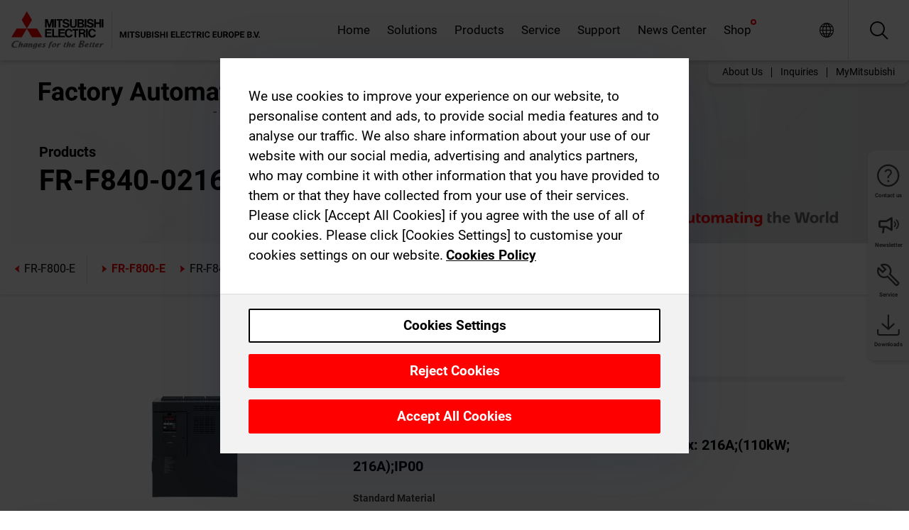

--- FILE ---
content_type: text/html; charset=utf-8
request_url: https://ie.mitsubishielectric.com/fa/products/drv/inv/fr_f800/frf800e/fr-f840-02160-e2-60.html
body_size: 15329
content:
<!DOCTYPE html><html lang="en-IE"><head><meta charSet="utf-8"/><meta name="viewport" content="width=device-width, initial-scale=1, maximum-scale=1, shrink-to-fit=no"/><meta name="description" content="The FR-F800-E offers 100Mbit Ethernet TCP/IP connectivity as standard. In addition to existing network options, the FR-F800-E also provides increased capabilities"/><link rel="apple-touch-icon" sizes="180x180" href="/fa/_next/static/files/src/images/favicon/apple-touch-icon.a576e94e16661c7486e77fc16ca74afa.png"/><link rel="icon" type="image/png" sizes="32x32" href="/fa/_next/static/files/src/images/favicon/favicon-32x32.78b701aef25d51d878e4878571162938.png"/><link rel="icon" type="image/png" sizes="16x16" href="/fa/_next/static/files/src/images/favicon/favicon-16x16.2e8beea163ac4c258396a70fd1d4b03e.png"/><link rel="shortcut icon" href="/fa/_next/static/files/src/images/favicon/favicon.2fc59d6a311c8314039bf50a4b6cef3a.ico"/><link rel="manifest" href="/fa/_next/static/files/src/images/favicon/site.54961a6d8d02f30f416e4abae904e1ef.webmanifest" crossorigin="use-credentials"/><link rel="mask-icon" href="/fa/_next/static/files/src/images/favicon/safari-pinned-tab.23ac0e0c500b73aec26f41cff45a2b2f.svg" color="#e40520"/><meta name="msapplication-TileColor" content="#ffffff"/><meta name="msapplication-config" content="/fa/_next/static/files/src/images/favicon/browserconfig.3ac082469a9d37ced95b0b9cb788ad07.xml"/><meta name="theme-color" content="#ffffff"/><title>FR-F840-02160-E2-60</title><link rel="canonical" href="https://ie.mitsubishielectric.com/fa/products/drv/inv/fr_f800/frf800e/fr-f840-02160-e2-60.html"/><link rel="alternate" hrefLang="no" href="https://no.mitsubishielectric.com/fa/products/drv/inv/fr_f800/frf800e/fr-f840-02160-e2-60.html"/><link rel="alternate" hrefLang="en-NO" href="https://no.mitsubishielectric.com/fa/no_en/products/drv/inv/fr_f800/frf800e/fr-f840-02160-e2-60.html"/><link rel="alternate" hrefLang="uk" href="https://ua.mitsubishielectric.com/fa/products/drv/inv/fr_f800/frf800e/fr-f840-02160-e2-60.html"/><link rel="alternate" hrefLang="en-UA" href="https://ua.mitsubishielectric.com/fa/ua_en/products/drv/inv/fr_f800/frf800e/fr-f840-02160-e2-60.html"/><link rel="alternate" hrefLang="sv" href="https://se.mitsubishielectric.com/fa/products/drv/inv/fr_f800/frf800e/fr-f840-02160-e2-60.html"/><link rel="alternate" hrefLang="en-SE" href="https://se.mitsubishielectric.com/fa/se_en/products/drv/inv/fr_f800/frf800e/fr-f840-02160-e2-60.html"/><link rel="alternate" hrefLang="en-IE" href="https://ie.mitsubishielectric.com/fa/products/drv/inv/fr_f800/frf800e/fr-f840-02160-e2-60.html"/><link rel="alternate" hrefLang="en-GB" href="https://gb.mitsubishielectric.com/fa/products/drv/inv/fr_f800/frf800e/fr-f840-02160-e2-60.html"/><link rel="alternate" hrefLang="tr" href="https://tr.mitsubishielectric.com/fa/products/drv/inv/fr_f800/frf800e/fr-f840-02160-e2-60.html"/><link rel="alternate" hrefLang="en-TR" href="https://tr.mitsubishielectric.com/fa/tr_en/products/drv/inv/fr_f800/frf800e/fr-f840-02160-e2-60.html"/><link rel="alternate" hrefLang="bg" href="https://bg.mitsubishielectric.com/fa/products/drv/inv/fr_f800/frf800e/fr-f840-02160-e2-60.html"/><link rel="alternate" hrefLang="ro" href="https://ro.mitsubishielectric.com/fa/products/drv/inv/fr_f800/frf800e/fr-f840-02160-e2-60.html"/><link rel="alternate" hrefLang="sl" href="https://si.mitsubishielectric.com/fa/products/drv/inv/fr_f800/frf800e/fr-f840-02160-e2-60.html"/><link rel="alternate" hrefLang="sk" href="https://sk.mitsubishielectric.com/fa/products/drv/inv/fr_f800/frf800e/fr-f840-02160-e2-60.html"/><link rel="alternate" hrefLang="en-SK" href="https://sk.mitsubishielectric.com/fa/sk_en/products/drv/inv/fr_f800/frf800e/fr-f840-02160-e2-60.html"/><link rel="alternate" hrefLang="cs" href="https://cz.mitsubishielectric.com/fa/products/drv/inv/fr_f800/frf800e/fr-f840-02160-e2-60.html"/><link rel="alternate" hrefLang="en-CZ" href="https://cz.mitsubishielectric.com/fa/cz_en/products/drv/inv/fr_f800/frf800e/fr-f840-02160-e2-60.html"/><link rel="alternate" hrefLang="hu" href="https://hu.mitsubishielectric.com/fa/products/drv/inv/fr_f800/frf800e/fr-f840-02160-e2-60.html"/><link rel="alternate" hrefLang="en-HU" href="https://hu.mitsubishielectric.com/fa/hu_en/products/drv/inv/fr_f800/frf800e/fr-f840-02160-e2-60.html"/><link rel="alternate" hrefLang="pl" href="https://pl.mitsubishielectric.com/fa/products/drv/inv/fr_f800/frf800e/fr-f840-02160-e2-60.html"/><link rel="alternate" hrefLang="en-PL" href="https://pl.mitsubishielectric.com/fa/pl_en/products/drv/inv/fr_f800/frf800e/fr-f840-02160-e2-60.html"/><link rel="alternate" hrefLang="es" href="https://es.mitsubishielectric.com/fa/products/drv/inv/fr_f800/frf800e/fr-f840-02160-e2-60.html"/><link rel="alternate" hrefLang="fr" href="https://fr.mitsubishielectric.com/fa/products/drv/inv/fr_f800/frf800e/fr-f840-02160-e2-60.html"/><link rel="alternate" hrefLang="en-FR" href="https://fr.mitsubishielectric.com/fa/fr_en/products/drv/inv/fr_f800/frf800e/fr-f840-02160-e2-60.html"/><link rel="alternate" hrefLang="it" href="https://it.mitsubishielectric.com/fa/products/drv/inv/fr_f800/frf800e/fr-f840-02160-e2-60.html"/><link rel="alternate" hrefLang="en-IT" href="https://it.mitsubishielectric.com/fa/it_en/products/drv/inv/fr_f800/frf800e/fr-f840-02160-e2-60.html"/><link rel="alternate" hrefLang="nl-BE" href="https://be.mitsubishielectric.com/fa/products/drv/inv/fr_f800/frf800e/fr-f840-02160-e2-60.html"/><link rel="alternate" hrefLang="nl" href="https://nl.mitsubishielectric.com/fa/products/drv/inv/fr_f800/frf800e/fr-f840-02160-e2-60.html"/><link rel="alternate" hrefLang="de" href="https://de.mitsubishielectric.com/fa/products/drv/inv/fr_f800/frf800e/fr-f840-02160-e2-60.html"/><link rel="alternate" hrefLang="en-DE" href="https://de.mitsubishielectric.com/fa/de_en/products/drv/inv/fr_f800/frf800e/fr-f840-02160-e2-60.html"/><link rel="alternate" hrefLang="en" href="https://emea.mitsubishielectric.com/fa/products/drv/inv/fr_f800/frf800e/fr-f840-02160-e2-60.html"/><link rel="alternate" hrefLang="x-default" href="https://emea.mitsubishielectric.com/fa/products/drv/inv/fr_f800/frf800e/fr-f840-02160-e2-60.html"/><meta name="next-head-count" content="46"/><link data-next-font="" rel="preconnect" href="/" crossorigin="anonymous"/><link rel="preload" href="/fa/_next/static/css/ab438926276ecfb7.css" as="style"/><link rel="stylesheet" href="/fa/_next/static/css/ab438926276ecfb7.css" data-n-g=""/><link rel="preload" href="/fa/_next/static/css/7809bb7da834c5e4.css" as="style"/><link rel="stylesheet" href="/fa/_next/static/css/7809bb7da834c5e4.css"/><link rel="preload" href="/fa/_next/static/css/5caab035cf548dcb.css" as="style"/><link rel="stylesheet" href="/fa/_next/static/css/5caab035cf548dcb.css"/><link rel="preload" href="/fa/_next/static/css/36169cc6e70816b8.css" as="style"/><link rel="stylesheet" href="/fa/_next/static/css/36169cc6e70816b8.css"/><link rel="preload" href="/fa/_next/static/css/b03faed2e3a1e386.css" as="style"/><link rel="stylesheet" href="/fa/_next/static/css/b03faed2e3a1e386.css"/><link rel="preload" href="/fa/_next/static/css/4e91afc5fcde397d.css" as="style"/><link rel="stylesheet" href="/fa/_next/static/css/4e91afc5fcde397d.css"/><link rel="preload" href="/fa/_next/static/css/52ff5c062de323c4.css" as="style"/><link rel="stylesheet" href="/fa/_next/static/css/52ff5c062de323c4.css"/><link rel="preload" href="/fa/_next/static/css/51b63c09a4fcbb25.css" as="style"/><link rel="stylesheet" href="/fa/_next/static/css/51b63c09a4fcbb25.css"/><link rel="preload" href="/fa/_next/static/css/2fe377d54ccd8bcc.css" as="style"/><link rel="stylesheet" href="/fa/_next/static/css/2fe377d54ccd8bcc.css"/><link rel="preload" href="/fa/_next/static/css/8b45db3e4b79d76d.css" as="style"/><link rel="stylesheet" href="/fa/_next/static/css/8b45db3e4b79d76d.css"/><link rel="preload" href="/fa/_next/static/css/319b433f6d83b539.css" as="style"/><link rel="stylesheet" href="/fa/_next/static/css/319b433f6d83b539.css"/><link rel="preload" href="/fa/_next/static/css/8d246778fae1cbd3.css" as="style"/><link rel="stylesheet" href="/fa/_next/static/css/8d246778fae1cbd3.css"/><link rel="preload" href="/fa/_next/static/css/6e3d3207063d673d.css" as="style"/><link rel="stylesheet" href="/fa/_next/static/css/6e3d3207063d673d.css"/><noscript data-n-css=""></noscript><script defer="" nomodule="" src="/fa/_next/static/chunks/polyfills-42372ed130431b0a.js"></script><script defer="" src="/fa/_next/static/chunks/9039.ca826586d239fee1.js"></script><script defer="" src="/fa/_next/static/chunks/5399.58e2aac638b4d14e.js"></script><script defer="" src="/fa/_next/static/chunks/i18n-en.228ecaf55c1029a1.js"></script><script defer="" src="/fa/_next/static/chunks/9762.b57a9bf4ad2d671b.js"></script><script defer="" src="/fa/_next/static/chunks/4761-0063ed188b43a65f.js"></script><script defer="" src="/fa/_next/static/chunks/851.e8e443f58082611c.js"></script><script defer="" src="/fa/_next/static/chunks/2848.5bee2b4013ed37d3.js"></script><script defer="" src="/fa/_next/static/chunks/9819.4e4f1fb9925ca5a1.js"></script><script defer="" src="/fa/_next/static/chunks/8834-17b125b1bbfb86f3.js"></script><script defer="" src="/fa/_next/static/chunks/5285.e251bc5d5816cb4a.js"></script><script defer="" src="/fa/_next/static/chunks/6711.3c5e5bb629241b8a.js"></script><script defer="" src="/fa/_next/static/chunks/6233.1ded2324f0aad072.js"></script><script defer="" src="/fa/_next/static/chunks/7318.af33bc677d457f62.js"></script><script src="/fa/_next/static/chunks/webpack-5a1a80cbcf7959e3.js" defer=""></script><script src="/fa/_next/static/chunks/framework-978a6051e6d0c57a.js" defer=""></script><script src="/fa/_next/static/chunks/main-01a8f294476b3c7a.js" defer=""></script><script src="/fa/_next/static/chunks/pages/_app-eabe27219992edf6.js" defer=""></script><script src="/fa/_next/static/chunks/pages/products/%5B...path%5D-3056d46192a6e840.js" defer=""></script><script src="/fa/_next/static/wcxOfKzjYsW2foGu_68jV/_buildManifest.js" defer=""></script><script src="/fa/_next/static/wcxOfKzjYsW2foGu_68jV/_ssgManifest.js" defer=""></script></head><body><div class="app-wrapper"><div id="__next"><style>
    #nprogress {
      pointer-events: none;
    }
    #nprogress .bar {
      background: #29D;
      position: fixed;
      z-index: 9999;
      top: 0;
      left: 0;
      width: 100%;
      height: 3px;
    }
    #nprogress .peg {
      display: block;
      position: absolute;
      right: 0px;
      width: 100px;
      height: 100%;
      box-shadow: 0 0 10px #29D, 0 0 5px #29D;
      opacity: 1;
      -webkit-transform: rotate(3deg) translate(0px, -4px);
      -ms-transform: rotate(3deg) translate(0px, -4px);
      transform: rotate(3deg) translate(0px, -4px);
    }
    #nprogress .spinner {
      display: block;
      position: fixed;
      z-index: 1031;
      top: 15px;
      right: 15px;
    }
    #nprogress .spinner-icon {
      width: 18px;
      height: 18px;
      box-sizing: border-box;
      border: solid 2px transparent;
      border-top-color: #29D;
      border-left-color: #29D;
      border-radius: 50%;
      -webkit-animation: nprogresss-spinner 400ms linear infinite;
      animation: nprogress-spinner 400ms linear infinite;
    }
    .nprogress-custom-parent {
      overflow: hidden;
      position: relative;
    }
    .nprogress-custom-parent #nprogress .spinner,
    .nprogress-custom-parent #nprogress .bar {
      position: absolute;
    }
    @-webkit-keyframes nprogress-spinner {
      0% {
        -webkit-transform: rotate(0deg);
      }
      100% {
        -webkit-transform: rotate(360deg);
      }
    }
    @keyframes nprogress-spinner {
      0% {
        transform: rotate(0deg);
      }
      100% {
        transform: rotate(360deg);
      }
    }
  </style><div class="Header_root__pzmj4"><div class="headroom-wrapper"><div class="headroom headroom--unfixed"><div class="Header_headerWrapper__DekL_"><div class="Header_header__WnKkU"><div class="Grid_containerFluidLg__zRTdk"><div class="Header_top__0s1Xl"><a rel="follow" class="Logo_root__QbgAT" href="https://ie.mitsubishielectric.com/fa"><img class="Logo_logo__qW1eN" src="/fa/_next/static/files/src/images/theme/mefa/logo/logo-europe.156c24cd4cf95dc2ee1aa4f85f38cab0.svg" alt="MITSUBISHI ELECTRIC Changes for the Better"/></a><div class="Header_navWrapper__ySc6C Header_desktop__JZ5s_"><div class="MainNavigation_root__KGiMA Header_mainNavigation__YuL_M"></div></div><div class="Header_topAside__8CrKi"><a class="IconLink_root___zYZ3 Header_link__x2oft Header_desktop__JZ5s_" rel="follow noopener noreferrer " href="https://www.mitsubishielectric.com/fa/worldwide/index.html" target="popup"><span class="IconLink_icon__epuhu Header_link--icon__FXSJK icon-global"></span><span class="IconLink_iconRight__ElcD5 Header_link--iconRight__cHMZM icon-blank"></span></a><span class="Header_linkWrapper__dub_r Header_desktop__JZ5s_"><a class="IconLink_root___zYZ3 Header_linkSearch__5e0ZV" rel="follow noopener noreferrer "><span class="IconLink_icon__epuhu Header_linkSearch--icon__bmubY icon-search"></span></a><div class="Search_root__5pOaT Search_isCustom__R1uVW"><div class="Search_fieldWrapper__4XmwP"><div class="Search_fieldWrapperContent__YWu_g"><a class="Search_showAdvancedSearchLink__nTAoW BasicLink_isStyless__0CAHH" rel="follow noopener noreferrer " href="https://ie.mitsubishielectric.com/fa/advanced-search?q="><span class="Search_fieldIcon__rRCsr icon-search"></span></a></div></div><div class=""><div></div></div></div></span><div class="Header_triggersWrap__7hFWw Header_phone__zj2yS"><a class="IconLink_root___zYZ3 Header_link__x2oft" rel="follow noopener noreferrer "><span class="IconLink_icon__epuhu Header_link--icon__FXSJK icon-menu"></span></a></div></div></div></div><div class="Header_floatingMenus__IL4PM Header_desktop__JZ5s_"><div class="HeaderLinks_root__4EjxV Header_floatingMenu__BrMSb"><a class="HeaderLinks_link__0Biow HeaderLinks_phone__CSCD6" rel="follow noopener noreferrer " href="https://www.mitsubishielectric.com/fa/worldwide/index.html" target="_blank"><button class="Button_root__PfW0G HeaderLinks_btn__8LBuH Button_link__99QS3"><span class="Button_label___b9zT"><span>Locations Worldwide</span></span></button><span class="HeaderLinks_icon__xl0Rj icon-external HeaderLinks_externalIcon__AznLw"></span></a><a class="Subheader_link__G6ZZ_" rel="follow noopener noreferrer "><button disabled="" class="Button_root__PfW0G Subheader_btn__WJO6c Button_link__99QS3 Button_is-disabled__ML_N2 Subheader_btn--is-disabled__IY7JT"><span class="Button_label___b9zT"><span>MyMitsubishi</span></span></button></a></div></div></div><div class="Header_menuCollapsible__O_D04"><div class="MainNavigation_root__KGiMA MainNavigation_isBlock__3KsSU"></div></div></div></div></div></div><div><div class="PageMainTeaser_root__t9v9D Content_teaser___1bS2 PageMainTeaser_third__ftP0k PageMainTeaser_hasAutomatingTheWorld__T2uDz"><span class="LazyImage_imageWrapper__KC5Sz PageMainTeaser_imageWrapper__yVzAP LazyImage_imageAbsolute__bdoNy"><span class="LazyImage_imageElement__JKU7j"></span><noscript><img class="LazyImage_imageElement__JKU7j" src="/fa/_next/static/files/src/images/tiers/Products-background-3rd-tier.be581767a2fbff7cf5c8cbecab047847.jpg"/></noscript></span><div class="PageMainTeaser_content__MC_iv"><div class="PageMainTeaser_faLogo__Y9ZXR"><img src="/fa/_next/static/files/src/images/theme/mefa/logo/fa_logo_ireland.b2447ae4cb040a1a17942ed145e6070d.svg" alt="Factory Automation" class="PageMainTeaser_faLogo__Y9ZXR"/></div><div class="PageMainTeaser_titleArea__BdS5X"><div class="PageMainTeaser_mainTitle__BCNL6">Inverters-FREQROL</div><h1 class="PageMainTeaser_subTitle__i8bRR">FR-F840-02160-E2-60</h1></div><img src="/fa/_next/static/files/src/images/theme/mefa/logo/atw.274bd77a24f3b3a3d550ebfc3a736bba.svg" alt="Automating the World" class="PageMainTeaser_atwLogo__Ly1sP"/></div></div><div class="Content_pageNav__GD4_w"><div class="SidebarNavigation_root__4_J9f"><div class="SidebarNavigation_container__0G3P9 Grid_containerFluidLg__zRTdk"><div class="SidebarNavigation_content__jUW4Q"><div class="SidebarNavigation_header__NWpvP"><span style="display:contents"><a class="IconLink_root___zYZ3 SidebarNavigation_navLink__IydTR" rel="follow noopener noreferrer " href="https://ie.mitsubishielectric.com/fa/products/drv/inv/fr_f800/frf800e"><span class="IconLink_icon__epuhu icon-navigation_condensed_left"></span><span>FR-F800-E</span></a></span></div><ul class="SidebarNavigation_nav__KaPOO"><li class="SidebarNavigation_navItem__U6wv6"><span style="display:contents"><a class="IconLink_root___zYZ3 SidebarNavigation_navLink__IydTR IconLink_link--isActive__8_Ek1 SidebarNavigation_navLink--link--isActive__2g4tM" rel="follow noopener noreferrer " href="https://ie.mitsubishielectric.com/fa/products/drv/inv/fr_f800/frf800e"><span class="IconLink_icon__epuhu icon-navigation_condensed_right"></span><span class="IconLink_label__ZVIm8">FR-F800-E</span></a></span></li><li class="SidebarNavigation_navItem__U6wv6"><span style="display:contents"><a class="IconLink_root___zYZ3 SidebarNavigation_navLink__IydTR" rel="follow noopener noreferrer " href="https://ie.mitsubishielectric.com/fa/products/drv/inv/fr_f800/frf846e2"><span class="IconLink_icon__epuhu icon-navigation_condensed_right"></span><span class="IconLink_label__ZVIm8">FR-F846-E2</span></a></span></li></ul></div></div></div></div><div class="Content_container__7GVkA Grid_containerFluidLg__zRTdk"><div class="Content_cols__TZMBM"><div class="Content_nav__a5JlZ"></div><div class="Content_main__yCJUN"><div class="LoadingAnimation_root__4YuiU"><div class="LoadingAnimation_content__QRPsp"><img src="/fa/_next/static/files/src/images/animation/loading-robot-hand.6ea907a67299ad5829899eb0c24c34b6.gif" class="LoadingAnimation_gif__ImD_w LoadingAnimation_gif-medium__LNo2h" alt=""/><span class="LoadingAnimation_label__vIQCR LoadingAnimation_label-medium__3IXMC">Loading...</span></div></div></div></div><div class="Content_aside__SGr8u"><div class="FloatingSidebar_root__VE_X0"><div class="FloatingSidebarNavigation_root__hnt95"><div class="FloatingSidebarNavigation_menu__3Ojsk"><ul class="FloatingSidebarNavigation_nav__Tc9ac"><li class="FloatingSidebarNavigation_navItem__bRe87"><a class="IconLink_root___zYZ3 FloatingSidebarNavigation_navLink__blKCT" rel="follow noopener noreferrer " href="https://ie.mitsubishielectric.com/fa/service"><span class="IconLink_icon__epuhu FloatingSidebarNavigation_navLink--icon__dNjSi icon-tool"></span><span class="IconLink_label__ZVIm8 FloatingSidebarNavigation_navLink--label__SOBtC">Service</span></a></li><li class="FloatingSidebarNavigation_navItem__bRe87"><a class="IconLink_root___zYZ3 FloatingSidebarNavigation_navLink__blKCT" rel="follow noopener noreferrer " href="https://ie.mitsubishielectric.com/fa/advanced-search?ct=document&amp;sb=date"><span class="IconLink_icon__epuhu FloatingSidebarNavigation_navLink--icon__dNjSi icon-download"></span><span class="IconLink_label__ZVIm8 FloatingSidebarNavigation_navLink--label__SOBtC">Downloads</span></a></li></ul></div></div></div></div><div class="BackToTopButton_root__XrELz BackToTopButton_hidden__AbOqJ"><button type="button" class="Button_root__PfW0G BackToTopButton_button__G_GWl Button_black__u0oxO"><span class="Button_icon__x31Nw BackToTopButton_button--icon__LghVg icon-chevron-up" aria-hidden="true"></span></button></div></div></div><div class="Footer_root__9thnv"><div class="Footer_breadcrumbs__Cp3SD"><div class="Footer_container__Lyq6N Grid_containerFluidLg__zRTdk"><div class="Breadcrumbs_root__8Q1M5"><ul class="Breadcrumbs_list__G9w2Y"><li class="Breadcrumbs_listItem__gjm_y"><span style="display:contents"><a class="Breadcrumbs_link__Ty0Lq" rel="follow noopener noreferrer " href="https://ie.mitsubishielectric.com/fa/products/drv">Drive Products</a></span></li><li class="Breadcrumbs_listItem__gjm_y"><span style="display:contents"><a class="Breadcrumbs_link__Ty0Lq" rel="follow noopener noreferrer " href="https://ie.mitsubishielectric.com/fa/products/drv/inv">Inverters-FREQROL</a></span></li><li class="Breadcrumbs_listItem__gjm_y"><span style="display:contents"><a class="Breadcrumbs_link__Ty0Lq" rel="follow noopener noreferrer " href="https://ie.mitsubishielectric.com/fa/products/drv/inv/fr_f800">FR-F800 Series</a></span></li><li class="Breadcrumbs_listItem__gjm_y"><span style="display:contents"><a class="Breadcrumbs_link__Ty0Lq" rel="follow noopener noreferrer " href="https://ie.mitsubishielectric.com/fa/products/drv/inv/fr_f800/frf800e">FR-F800-E</a></span></li><li class="Breadcrumbs_listItem__gjm_y"><span class="Breadcrumbs_active__ZhcEo">FR-F840-02160-E2-60</span></li></ul></div></div></div><div class="Footer_footer__WZb4K"><div class="Footer_containerMain__gMjns Grid_containerFluidLg__zRTdk"><div class="Footer_content__Xp_oM"><ul class="Footer_nav__WNpOs"></ul><div class="Footer_copyright__WazQd"><span></span></div></div></div></div></div></div></div><script id="__NEXT_DATA__" type="application/json">{"props":{"pageProps":{"baseUrl":"/products","categoryUrl":"/drv/inv/fr_f800/frf800e","params":{"$baseName":"fr-f840-02160-e2-60"},"url":"/drv/inv/fr_f800/frf800e/fr-f840-02160-e2-60.html","categoryDataResult":{"productCategoryByUrl":{"__typename":"ProductCategory","id":"blt67b324a9b0479848","title":"FR-F800-E","additionalTitle":"","descriptionHeader":null,"description":"The FR-F800-E offers 100Mbit Ethernet TCP/IP connectivity as standard. In addition to existing network options, the FR-F800-E also provides increased capabilities regarding remote system monitoring and parameter adjustment, as well as easy integration into existing network environments.","url":"/drv/inv/fr_f800/frf800e","isFinal":true,"isGeneral":false,"isTeaserOnly":false,"isInheritedTeaserOnly":false,"showSideNavigation":true,"showThirdLevelSubCategories":true,"showTeaserDescription":false,"collapsibleType":"","maxNumberOfLines":1,"showAnchorLinks":false,"contentCollapsed":true,"overrideCollapsibleTitle":null,"content":{"__typename":"ContentArea","id":"blt75c1d4123408ff02","blocks":[{"__typename":"HeadlineBlock","id":"csed22db6a5f756b38","tag":"h2","title":"Simple integration into existing network environments","anchorName":"","shownOnAnchorLinkList":false},{"__typename":"HeadlineBlock","id":"csb9e4189fcba3e071","tag":"h3","title":"FR-F800‑E with integrated Ethernet","anchorName":"","shownOnAnchorLinkList":false},{"__typename":"ImageTextLinkListBlock","id":"csac0ba2cb5c0dc088","title":"","subHeader":"","imageAlign":"left","imageFramed":false,"imageWidth":"full","allowImageZoom":null,"imageLink":null,"text":"\u003cp\u003eOffering an integrated 100Mbit Ethernet TCP/IP and BACnet/IP connectivity as standard in addition to the existing network options, the FR-F800-E provides machine builders and systems integrators with increased ability for remote system monitoring and parameter adjustment, as well as easy integration into existing network environments.\u003c/p\u003e","image":null,"links":[]},{"__typename":"HeadlineBlock","id":"csff3e534b2a333af8","tag":"h2","title":"Features and user benefits","anchorName":"","shownOnAnchorLinkList":false},{"__typename":"ImageTextLinkListBlock","id":"cs5a7cbc4f0f2cc661","title":"","subHeader":"","imageAlign":"left","imageFramed":false,"imageWidth":"full","allowImageZoom":null,"imageLink":null,"text":"\u003ch3\u003eReduced cost\u003c/h3\u003e\n\u003cp\u003eStandard Ethernet connectivity reduces the cost of connecting the variable speed drive to an Ethernet network with no need for add-on modules. The connection also provides support for both CC-Link IEF Basic and Modbus/TCP.\u003c/p\u003e\n\u003cp\u003e\u003cb\u003eCC-Link IEF Basic\u003c/b\u003e\u003c/p\u003e\n\u003cul\u003e\u003cli\u003eSupports cycling communication to reduce programming effort\u003c/li\u003e\u003cli\u003eCost-effective networking over Ethernet\u003c/li\u003e\u003cli\u003eSits on top of general TCP/IP stack for mixed communication\u003c/li\u003e\u003cli\u003eEnables general device using TCP/IP to be connected on the same network\u003c/li\u003e\u003cli\u003eEasy trouble-shooting with diagnostic functions\u003c/li\u003e\u003c/ul\u003e\n\u003cp\u003e\u003cb\u003eModbus/TCP\u003c/b\u003e\u003c/p\u003e\n\u003cul\u003e\u003cli\u003eAdapts to Modbus/TCP industrial Ethernet protocol\u003c/li\u003e\u003c/ul\u003e\n\u003ch3\u003eOptimal support of Industry 4.0\u003c/h3\u003e\n\u003cp\u003eThe embedded Ethernet port allows the user to connect to the drive using standard protocols as CC-Link IE Field Basic (CCLIEFB)  / SLMP /  Modbus/TCP and BACnet/IP for running / monitoring the drive status, and adjusting parameters.\u003c/p\u003e\n\u003cul\u003e\u003cli\u003eNo need for special software\u003c/li\u003e\u003cli\u003eSecurity improvement by IP Range filtering\u003c/li\u003e\u003cli\u003eDirect connection for control by SCADA systems\u003c/li\u003e\u003cli\u003eRemote diagnosis and rectification of faults\u003c/li\u003e\u003cli\u003eImproved response for maintenance\u003c/li\u003e\u003c/ul\u003e\n\u003ch3\u003eEasy access to all drives from one location\u003c/h3\u003e\n\u003cp\u003eWith Mitsubishi Electric’s FR-Configurator2 software, users can search the network for connected drives, and establish a connection with full control of parameter adjustment, parameter upload/download, and monitoring.\u003c/p\u003e\n\u003cul\u003e\u003cli\u003eDirect connection to the TCP/IP network by cable or WiFi\u003c/li\u003e\u003cli\u003eSystem scan to identify FR-F800-E drives on the network\u003c/li\u003e\u003cli\u003eFull access to the drive for parameter adjustment and monitoring\u003c/li\u003e\u003cli\u003eUpload and download of PLC function program\u003c/li\u003e\u003cli\u003eUpload and download of parameter sets\u003c/li\u003e\u003c/ul\u003e\n\u003ch3\u003eSimple wiring and data handling\u003c/h3\u003e\n\u003cp\u003eThe ability to standardise the network on industrial Ethernet simplifies wiring and means the same system infrastructure can be used for different Ethernet-based protocols. This is highly cost-efficient and allows simple enhancement of machines.\u003c/p\u003e\n\u003ch3\u003eFlexible access\u003c/h3\u003e\n\u003cp\u003eIn addition to direct connection over Ethernet, a PC can also be connected by the USB port on a Mitsubishi Electric PLC. Providing a comfortable and familiar environment for engineers setting up the drive or for maintenance staff.\u003c/p\u003e\n\u003ch3\u003ePredictive maintenance with FAG SmartCheck\u003c/h3\u003e\n\u003cp\u003eThe FR-F800-E offers a number of functions and capabilities that aid in reducing downtime and which enable predictive maintenance.\u003c/p\u003e\n\u003cp\u003e\u003cb\u003eDirect connection to FAG SmartCheck vibration sensor\u003c/b\u003e\u003c/p\u003e\n\u003cp\u003eWith the FAG SmartCheck can be connected over Ethernet, the FR-F800-E provides speed information to the sensor so that it can combine speed data with vibration data to create a more accurate picture of the machine’s health.\u003c/p\u003e\n\u003ch3\u003eConnecting two worlds\u003c/h3\u003e\n\u003cp\u003eWhere an option card has been installed to connect the drive to a dedicated industrial network such as CC-Link or Profibus, the integrated Ethernet interface allows the FR-F800-E to be connected at the same time to another device, such as a PC for quality control functions. The two networks can run in parallel.\u003c/p\u003e","image":null,"links":[]}]},"image":{"__typename":"Image","url":"https://eu-images.contentstack.com/v3/assets/blt5412ff9af9aef77f/blta418d90955a8f700/6585955146eba8040ad2ebae/FRF800_thumbnail.jpg?auto=webp\u0026quality=100\u0026format=jpg\u0026disable=upscale","title":"Product Image | Drive Products | Inverters-FREQROL | FR-F800 Series | FR-F800-E"},"subNavigation":[],"generalCategoryNavigation":[],"parentPath":[{"__typename":"ProductCategoryNavigationData","id":"blt98bbc72acbb0072a","title":"Drive Products","url":"/drv","productCategoryGroups":[{"__typename":"ProductCategoryGroupNavigationData","id":"blt6199ab2fd6365e22","image":null,"elements":[{"__typename":"ProductCategory","id":"blt77b1eed9c77f4f4e","title":"AC Servos-MELSERVO","type":"product_category","url":"/drv/servo","isInheritedTeaserOnly":false,"isTeaserOnly":false,"isGeneral":false},{"__typename":"ProductCategory","id":"blt86d14ec8424cddc2","title":"Inverters-FREQROL","type":"product_category","url":"/drv/inv","isInheritedTeaserOnly":false,"isTeaserOnly":false,"isGeneral":false},{"__typename":"ProductCategory","id":"bltbabe488de4636fa7","title":"Electromagnetic clutch/brake","type":"product_category","url":"/drv/electromagnetic-clutch/brake","isInheritedTeaserOnly":false,"isTeaserOnly":false,"isGeneral":false},{"__typename":"ProductCategory","id":"blt881f87bfbbf1e9f9","title":"Tension Controller","type":"product_category","url":"/drv/tension-controller","isInheritedTeaserOnly":false,"isTeaserOnly":false,"isGeneral":false}],"description":null,"showElementImage":true,"showElementDescription":true,"showMainLinkOnly":false,"elementAreTeasersOnly":false}],"subNavigation":[],"generalCategoryNavigation":[]},{"__typename":"ProductCategoryNavigationData","id":"blt86d14ec8424cddc2","title":"Inverters-FREQROL","url":"/drv/inv","productCategoryGroups":[{"__typename":"ProductCategoryGroupNavigationData","id":"bltbffb8af7e14013fd","image":null,"elements":[{"__typename":"ProductCategory","id":"blt479a01472748f48e","title":"FR-A Series","type":"product_category","url":"/drv/inv/fr_a800","isInheritedTeaserOnly":false,"isTeaserOnly":false,"isGeneral":false},{"__typename":"ProductCategory","id":"blt0cacb30a7b196686","title":"FR-A800 Plus Series","type":"product_category","url":"/drv/inv/fr_a800_plus","isInheritedTeaserOnly":false,"isTeaserOnly":false,"isGeneral":false},{"__typename":"ProductCategory","id":"bltdd92b9669c51e0af","title":"FR-F800 Series","type":"product_category","url":"/drv/inv/fr_f800","isInheritedTeaserOnly":false,"isTeaserOnly":false,"isGeneral":false},{"__typename":"ProductCategory","id":"blta317e3da96e2b843","title":"FR-E Series","type":"product_category","url":"/drv/inv/fr_e800","isInheritedTeaserOnly":false,"isTeaserOnly":false,"isGeneral":false},{"__typename":"ProductCategory","id":"bltf5e6915730d396f3","title":"FR-D series","type":"product_category","url":"/drv/inv/frd-series","isInheritedTeaserOnly":false,"isTeaserOnly":false,"isGeneral":false},{"__typename":"ProductCategory","id":"blt42d580add7384686","title":"FR-CS80 Series","type":"product_category","url":"/drv/inv/fr_cs","isInheritedTeaserOnly":false,"isTeaserOnly":false,"isGeneral":false},{"__typename":"ProductCategory","id":"blt4e5e7de3d077ae7d","title":"Multi-Functional Regenerative Converter","type":"product_category","url":"/drv/inv/conv","isInheritedTeaserOnly":false,"isTeaserOnly":false,"isGeneral":false},{"__typename":"ProductCategory","id":"blt3f2b86acda0e52af","title":"Inverter engineering software (FREQROL)","type":"product_category","url":"/drv/inv/fr_configurator","isInheritedTeaserOnly":false,"isTeaserOnly":false,"isGeneral":false},{"__typename":"ProductCategory","id":"bltc258d37db8af46a3","title":"Options","type":"product_category","url":"/drv/inv/optionsibrake-resistors-filters-chokes-etc","isInheritedTeaserOnly":false,"isTeaserOnly":false,"isGeneral":false}],"description":null,"showElementImage":true,"showElementDescription":true,"showMainLinkOnly":true,"elementAreTeasersOnly":false},{"__typename":"ProductCategoryGroupNavigationData","id":"blt12eea353b1909a47","image":null,"elements":[{"__typename":"ProductCategory","id":"blt9db0b56b84f89c4f","title":"FR Configurator2","type":"product_category","url":"/drv/inv/fr_configurator/fr-configurator2","isInheritedTeaserOnly":false,"isTeaserOnly":false,"isGeneral":false},{"__typename":"ProductCategory","id":"bltdad52a80d465d147","title":"FR Configurator Mobile","type":"product_category","url":"/drv/inv/fr_configurator/fr-configurator-mobile","isInheritedTeaserOnly":false,"isTeaserOnly":false,"isGeneral":false}],"description":null,"showElementImage":true,"showElementDescription":true,"showMainLinkOnly":false,"elementAreTeasersOnly":true},{"__typename":"ProductCategoryGroupNavigationData","id":"bltf05a0b89d5016cea","image":null,"elements":[{"__typename":"ProductCategory","id":"bltb1aca5cb89f1cc40","title":"All Inverters","type":"product_category","url":"/drv/inv/allinverters","isInheritedTeaserOnly":false,"isTeaserOnly":false,"isGeneral":true},{"__typename":"ProductCategory","id":"blt1821daf1d4726057","title":"All Regenerative Converters","type":"product_category","url":"/drv/inv/allregenerativeconverters","isInheritedTeaserOnly":false,"isTeaserOnly":false,"isGeneral":true},{"__typename":"ProductCategory","id":"blte67f7efb4642121f","title":"All Accessories","type":"product_category","url":"/drv/inv/allaccessories","isInheritedTeaserOnly":false,"isTeaserOnly":false,"isGeneral":true},{"__typename":"ProductCategory","id":"blt94d15cbbbb1a4b21","title":"All Software","type":"product_category","url":"/drv/inv/allsoftware","isInheritedTeaserOnly":false,"isTeaserOnly":false,"isGeneral":true}],"description":null,"showElementImage":false,"showElementDescription":false,"showMainLinkOnly":true,"elementAreTeasersOnly":false},{"__typename":"ProductCategoryGroupNavigationData","id":"bltf4c383133dab2466","image":null,"elements":[],"description":null,"showElementImage":false,"showElementDescription":false,"showMainLinkOnly":false,"elementAreTeasersOnly":false}],"subNavigation":[],"generalCategoryNavigation":[]},{"__typename":"ProductCategoryNavigationData","id":"bltdd92b9669c51e0af","title":"FR-F800 Series","url":"/drv/inv/fr_f800","productCategoryGroups":[{"__typename":"ProductCategoryGroupNavigationData","id":"bltab8e501e67ac787b","image":null,"elements":[{"__typename":"ProductCategory","id":"blt67b324a9b0479848","title":"FR-F800-E","type":"product_category","url":"/drv/inv/fr_f800/frf800e","isInheritedTeaserOnly":false,"isTeaserOnly":false,"isGeneral":false},{"__typename":"ProductCategory","id":"blt3f914a8ee5f63c51","title":"FR-F846-E2","type":"product_category","url":"/drv/inv/fr_f800/frf846e2","isInheritedTeaserOnly":false,"isTeaserOnly":false,"isGeneral":false}],"description":null,"showElementImage":true,"showElementDescription":true,"showMainLinkOnly":false,"elementAreTeasersOnly":false},{"__typename":"ProductCategoryGroupNavigationData","id":"blt12eea353b1909a47","image":null,"elements":[{"__typename":"ProductCategory","id":"blt9db0b56b84f89c4f","title":"FR Configurator2","type":"product_category","url":"/drv/inv/fr_configurator/fr-configurator2","isInheritedTeaserOnly":false,"isTeaserOnly":false,"isGeneral":false},{"__typename":"ProductCategory","id":"bltdad52a80d465d147","title":"FR Configurator Mobile","type":"product_category","url":"/drv/inv/fr_configurator/fr-configurator-mobile","isInheritedTeaserOnly":false,"isTeaserOnly":false,"isGeneral":false}],"description":null,"showElementImage":true,"showElementDescription":true,"showMainLinkOnly":false,"elementAreTeasersOnly":true},{"__typename":"ProductCategoryGroupNavigationData","id":"bltcc94c56d0c78aecb","image":null,"elements":[],"description":null,"showElementImage":false,"showElementDescription":false,"showMainLinkOnly":false,"elementAreTeasersOnly":false}],"subNavigation":[],"generalCategoryNavigation":[]}],"seo":{"__typename":"Seo","title":"FR-F800-E","description":"The FR-F800-E offers 100Mbit Ethernet TCP/IP connectivity as standard. In addition to existing network options, the FR-F800-E also provides increased capabilities regarding remote system monitoring and parameter adjustment, as well as easy integration into existing network environments.","portalName":"Ireland","fallbackTitle":"FR-F800-E"},"menus":[],"pageMainTeaser":{"__typename":"PageMainTeaser","level":null,"background":null,"foreground":null,"factoryAutomationColor":"black","pageTitleColor":"black","sublineText":null,"showAutomatingTheWorldText":false},"fallbackPageMainTeaser":null,"overviewTeaser":{"__typename":"OverviewTeaser","headline":null,"text":null,"link":null,"image":null,"imageLink":{"__typename":"Link","url":null},"representation":"solution"},"catchphraseTeaser":null,"categoryGroups":[]}},"productDataResult":{"productByUrl":{"__typename":"Product","id":"blt9738077cc9ff2341","title":"FR-F840-02160-E2-60","additionalTitle":null,"shortDescription":"Inverter; Rated Power: 90-110kW; 3x380-500V;In max: 216A;(110kW; 216A);IP00","additionalDescription":null,"hasRelatedDocuments":true,"published":"2026-01-06T19:25:43.721Z","created":"2025-09-11T01:30:27.357Z","version":10,"slug":"fr-f840-02160-e2-60","code":"307226","url":"/fr-f840-02160-e2-60","price":null,"materialGroup":"10.STANDARD.ITEM","meeMemoText":null,"logisticClass":"C","materialType":"ZHWA","boostInSearch":false,"consumptionl3m":0,"meta":[{"__typename":"Meta","key":"ABCIndicator","value":"\"C\""},{"__typename":"Meta","key":"materialType","value":"\"ZHWA\""},{"__typename":"Meta","key":"extMatGroupLangKey","value":"\"10.STANDARD.ITEM\""},{"__typename":"Meta","key":"listPrices","value":"[{\"catalog\":\"FA_IA_0410_01_10\",\"listPrices\":[{\"currencyIso\":\"EUR\",\"customerListPrice\":\"EB\",\"formattedValue\":\"€6,415.40\",\"priceType\":\"BUY\",\"value\":6415.4},{\"currencyIso\":\"EUR\",\"customerListPrice\":\"EG\",\"formattedValue\":\"€7,003.50\",\"priceType\":\"BUY\",\"value\":7003.5},{\"currencyIso\":\"NOK\",\"customerListPrice\":\"EO\",\"formattedValue\":\"NOK53,504.00\",\"priceType\":\"BUY\",\"value\":53504},{\"currencyIso\":\"SEK\",\"customerListPrice\":\"ES\",\"formattedValue\":\"SEK45,554.00\",\"priceType\":\"BUY\",\"value\":45554},{\"currencyIso\":\"EUR\",\"formattedValue\":\"€4,510.48\",\"priceType\":\"BUY\",\"value\":4510.48},{\"currencyIso\":\"GBP\",\"formattedValue\":\"£3,935.84\",\"priceType\":\"BUY\",\"value\":3935.84}]},{\"catalog\":\"FA_IA_1510_01_10\",\"listPrices\":[{\"currencyIso\":\"EUR\",\"customerListPrice\":\"EB\",\"formattedValue\":\"€6,415.40\",\"priceType\":\"BUY\",\"value\":6415.4},{\"currencyIso\":\"SEK\",\"customerListPrice\":\"ES\",\"formattedValue\":\"SEK53,504.00\",\"priceType\":\"BUY\",\"value\":53504}]},{\"catalog\":\"FA_IA_0210_01_10\",\"listPrices\":[{\"currencyIso\":\"EUR\",\"formattedValue\":\"€ 8.505,08\",\"priceType\":\"BUY\",\"value\":8505.08}]},{\"catalog\":\"FA_IA_0310_01_10\",\"listPrices\":[{\"currencyIso\":\"GBP\",\"formattedValue\":\"£7,665.00\",\"priceType\":\"BUY\",\"value\":7665}]},{\"catalog\":\"FA_IA_0510_01_10\",\"listPrices\":[{\"currencyIso\":\"EUR\",\"customerListPrice\":\"G1\",\"formattedValue\":\"€ 1.729,83\",\"priceType\":\"BUY\",\"value\":1729.83},{\"currencyIso\":\"EUR\",\"customerListPrice\":\"G3\",\"formattedValue\":\"€ 1.988,49\",\"priceType\":\"BUY\",\"value\":1988.49},{\"currencyIso\":\"GBP\",\"customerListPrice\":\"G4\",\"formattedValue\":\"£1,409.30\",\"priceType\":\"BUY\",\"value\":1409.3},{\"currencyIso\":\"RUB\",\"customerListPrice\":\"G9\",\"formattedValue\":\"₽159,911.51\",\"priceType\":\"BUY\",\"value\":159911.51}]},{\"catalog\":\"FA_IA_0910_01_10\",\"listPrices\":[{\"currencyIso\":\"EUR\",\"customerListPrice\":\"EE\",\"formattedValue\":\"€5,669.37\",\"priceType\":\"BUY\",\"value\":5669.37},{\"currencyIso\":\"GBP\",\"customerListPrice\":\"EF\",\"formattedValue\":\"£5,429.74\",\"priceType\":\"BUY\",\"value\":5429.74}]},{\"catalog\":\"FA_IA_1100_01_10\",\"listPrices\":[{\"currencyIso\":\"EUR\",\"formattedValue\":\"€8,220.86\",\"priceType\":\"BUY\",\"value\":8220.86}]},{\"catalog\":\"FA_IA_1710_01_10\",\"listPrices\":[{\"currencyIso\":\"CZK\",\"customerListPrice\":\"PE\",\"formattedValue\":\"Kč175,718.58\",\"priceType\":\"BUY\",\"value\":175718.58},{\"currencyIso\":\"EUR\",\"customerListPrice\":\"PE\",\"formattedValue\":\"€ 6.828,00\",\"priceType\":\"BUY\",\"value\":6828},{\"currencyIso\":\"EUR\",\"customerListPrice\":\"PF\",\"formattedValue\":\"€ 6.828,00\",\"priceType\":\"BUY\",\"value\":6828}]}]"}],"catalogs":["FA_IA_0410_01_10","FA_IA_0410_01_10_EUR_EB","FA_IA_0410_01_10_EUR_EG","FA_IA_0410_01_10_NOK_EO","FA_IA_0410_01_10_SEK_ES","FA_IA_0410_01_10_EUR","FA_IA_0410_01_10_GBP","FA_IA_1510_01_10","FA_IA_1510_01_10_EUR_EB","FA_IA_1510_01_10_SEK_ES","FA_IA_0210_01_10","FA_IA_0210_01_10_EUR","FA_IA_0310_01_10","FA_IA_0310_01_10_GBP","FA_IA_0510_01_10","FA_IA_0510_01_10_EUR_G1","FA_IA_0510_01_10_EUR_G3","FA_IA_0510_01_10_GBP_G4","FA_IA_0510_01_10_RUB_G9","FA_IA_0910_01_10","FA_IA_0910_01_10_EUR_EE","FA_IA_0910_01_10_GBP_EF","FA_IA_1100_01_10","FA_IA_1100_01_10_EUR","FA_IA_1710_01_10","FA_IA_1710_01_10_CZK_PE","FA_IA_1710_01_10_EUR_PE","FA_IA_1710_01_10_EUR_PF"],"hasGeneralCatalog":true,"keywords":"","eshopLink":{"__typename":"Link","title":"","url":"/Catalogue/Inverter/Main-Unit/FR-F840-02160-E2-60/p/000000000000307226"},"seo":{"__typename":"Seo","title":"FR-F840-02160-E2-60","description":null,"portalName":"Ireland","fallbackTitle":"FR-F840-02160-E2-60"},"industries":[],"categoryPath":[{"__typename":"ProductCategoryNavigationData","id":"blt98bbc72acbb0072a","title":"Drive Products","url":"/drv","warrantyIsApplicable":false,"level":0,"parentId":null},{"__typename":"ProductCategoryNavigationData","id":"blt86d14ec8424cddc2","title":"Inverters-FREQROL","url":"/drv/inv","warrantyIsApplicable":false,"level":1,"parentId":"blt98bbc72acbb0072a"},{"__typename":"ProductCategoryNavigationData","id":"bltdd92b9669c51e0af","title":"FR-F800 Series","url":"/drv/inv/fr_f800","warrantyIsApplicable":true,"level":2,"parentId":"blt86d14ec8424cddc2"},{"__typename":"ProductCategoryNavigationData","id":"blt67b324a9b0479848","title":"FR-F800-E","url":"/drv/inv/fr_f800/frf800e","warrantyIsApplicable":true,"level":3,"parentId":"bltdd92b9669c51e0af"}],"category":{"__typename":"ProductCategoryNavigationData","id":"blt67b324a9b0479848","url":"/drv/inv/fr_f800/frf800e","title":"FR-F800-E","level":3,"parentId":"bltdd92b9669c51e0af"},"categories":[{"__typename":"ProductCategoryNavigationData","id":"blt98bbc72acbb0072a","title":"Drive Products","url":"/drv","level":0,"parentId":null},{"__typename":"ProductCategoryNavigationData","id":"blt86d14ec8424cddc2","title":"Inverters-FREQROL","url":"/drv/inv","level":1,"parentId":"blt98bbc72acbb0072a"},{"__typename":"ProductCategoryNavigationData","id":"bltdd92b9669c51e0af","title":"FR-F800 Series","url":"/drv/inv/fr_f800","level":2,"parentId":"blt86d14ec8424cddc2"},{"__typename":"ProductCategoryNavigationData","id":"blt67b324a9b0479848","title":"FR-F800-E","url":"/drv/inv/fr_f800/frf800e","level":3,"parentId":"bltdd92b9669c51e0af"},{"__typename":"ProductCategoryNavigationData","id":"blt98bbc72acbb0072a","title":"Drive Products","url":"/drv","level":0,"parentId":null},{"__typename":"ProductCategoryNavigationData","id":"blt86d14ec8424cddc2","title":"Inverters-FREQROL","url":"/drv/inv","level":1,"parentId":"blt98bbc72acbb0072a"},{"__typename":"ProductCategoryNavigationData","id":"bltb1aca5cb89f1cc40","title":"All Inverters","url":"/drv/inv/allinverters","level":2,"parentId":"blt86d14ec8424cddc2"}],"mainImage":{"__typename":"Image","id":"blt2427b6be02a36164","title":"307226 Main image","url":"https://eu-images.contentstack.com/v3/assets/blt5412ff9af9aef77f/blt6beedd4fccc3d784/6933ffb811800622d8b95fe8/307226.jpg?auto=webp\u0026quality=100\u0026format=jpg\u0026disable=upscale"},"characteristicTabs":[{"__typename":"ProductCharacteristicTab","id":"bltfbdbcff971f9343a","title":"TECHNICAL INFORMATION","classifications":[{"__typename":"ProductClassification","id":"blt8baf067d921c06ef","title":"FA-Inverter: Inverter","code":"100100401","characteristicValues":[{"__typename":"ProductCharacteristicValue","characteristic":{"__typename":"ProductCharacteristic","id":"blt00ab932682283bde","title":"Series"},"value":["FR-F800 SERIES"]},{"__typename":"ProductCharacteristicValue","characteristic":{"__typename":"ProductCharacteristic","id":"bltc461c709b38967a0","title":"Type"},"value":["FR-F800-E INVERTER"]},{"__typename":"ProductCharacteristicValue","characteristic":{"__typename":"ProductCharacteristic","id":"blte5f563af3465c09d","title":"Minimum Rated Voltage (V)"},"value":["380"]},{"__typename":"ProductCharacteristicValue","characteristic":{"__typename":"ProductCharacteristic","id":"bltfea6ff148aba4daf","title":"Min. Permissible Voltage (V)"},"value":["323"]},{"__typename":"ProductCharacteristicValue","characteristic":{"__typename":"ProductCharacteristic","id":"bltd61c18e3d48b2f52","title":"Maximum Rated Voltage (V)"},"value":["500"]},{"__typename":"ProductCharacteristicValue","characteristic":{"__typename":"ProductCharacteristic","id":"blt8bb8fa2cc7b2eb8f","title":"Max. Permissible Voltage (V)"},"value":["550"]},{"__typename":"ProductCharacteristicValue","characteristic":{"__typename":"ProductCharacteristic","id":"bltf33a96e3039971d0","title":"Current Type"},"value":["AC"]},{"__typename":"ProductCharacteristicValue","characteristic":{"__typename":"ProductCharacteristic","id":"blt5450b42c1f7ce071","title":"Phases"},"value":["3"]},{"__typename":"ProductCharacteristicValue","characteristic":{"__typename":"ProductCharacteristic","id":"blt95e06b4b8ea4abcf","title":"Rated Output Current SLD (A)"},"value":["216"]},{"__typename":"ProductCharacteristicValue","characteristic":{"__typename":"ProductCharacteristic","id":"blt72df9ad338641af5","title":"Rated Output Current LD (A)"},"value":["180"]},{"__typename":"ProductCharacteristicValue","characteristic":{"__typename":"ProductCharacteristic","id":"blte859f5997b94f000","title":"Rated Motor Capacity SLD (kW)"},"value":["110"]},{"__typename":"ProductCharacteristicValue","characteristic":{"__typename":"ProductCharacteristic","id":"blt6aff34a09378f673","title":"Rated Motor Capacity LD (kW)"},"value":["90"]},{"__typename":"ProductCharacteristicValue","characteristic":{"__typename":"ProductCharacteristic","id":"blt74bbdb66a72e742c","title":"Frequency Range (Hz)"},"value":["0,2–590"]},{"__typename":"ProductCharacteristicValue","characteristic":{"__typename":"ProductCharacteristic","id":"blt9b8ac498e55fdccc","title":"Control Method"},"value":["V/F CONTROL","SOFT-PWM/HIGH FREQUENCY PWM","PM SENSORLESS VECTOR CONTROL","MAGNETIC FLUX VECTOR CONTROL"]},{"__typename":"ProductCharacteristicValue","characteristic":{"__typename":"ProductCharacteristic","id":"blt2cd470d09654ed04","title":"Motor Type"},"value":["INDUCTION MOTOR, PM MOTOR"]},{"__typename":"ProductCharacteristicValue","characteristic":{"__typename":"ProductCharacteristic","id":"blt2215c9db3bde5686","title":"Integrated EMC Filter"},"value":["YES"]},{"__typename":"ProductCharacteristicValue","characteristic":{"__typename":"ProductCharacteristic","id":"blt9dd028dd48c0231e","title":"Safe Torque Off (STO)"},"value":["YES"]},{"__typename":"ProductCharacteristicValue","characteristic":{"__typename":"ProductCharacteristic","id":"blt688009a83b406ac4","title":"Regenerative (4Q)"},"value":["NO"]},{"__typename":"ProductCharacteristicValue","characteristic":{"__typename":"ProductCharacteristic","id":"blte198645a6bd6e48f","title":"Integrated DC Choke"},"value":["NO"]},{"__typename":"ProductCharacteristicValue","characteristic":{"__typename":"ProductCharacteristic","id":"blt83280ba8060d9761","title":"Display"},"value":["FR-DU08"]},{"__typename":"ProductCharacteristicValue","characteristic":{"__typename":"ProductCharacteristic","id":"bltc00ac0d42c324e7f","title":"Display Type"},"value":["5 DIGITS LED (12 SEGMENT)"]},{"__typename":"ProductCharacteristicValue","characteristic":{"__typename":"ProductCharacteristic","id":"bltfabd746ee6f03e43","title":"PLC Function"},"value":["YES"]},{"__typename":"ProductCharacteristicValue","characteristic":{"__typename":"ProductCharacteristic","id":"blt4cf3976b0f216fa0","title":"Program Memory"},"value":["6K"]},{"__typename":"ProductCharacteristicValue","characteristic":{"__typename":"ProductCharacteristic","id":"blt7f0c2366cab6fabc","title":"Program Memory Unit"},"value":["STEPS"]},{"__typename":"ProductCharacteristicValue","characteristic":{"__typename":"ProductCharacteristic","id":"blte19aa9aba4a2c261","title":"Integrated Digital Inputs"},"value":["12"]},{"__typename":"ProductCharacteristicValue","characteristic":{"__typename":"ProductCharacteristic","id":"blt82797c249ed07215","title":"Digital Outputs (Transistor)"},"value":["5"]},{"__typename":"ProductCharacteristicValue","characteristic":{"__typename":"ProductCharacteristic","id":"bltb00efcf42d0f35f3","title":"Digital Outputs (Relay)"},"value":["2"]},{"__typename":"ProductCharacteristicValue","characteristic":{"__typename":"ProductCharacteristic","id":"blt53b5a6ea23924cc7","title":"Integrated Analogue Inputs"},"value":["3"]},{"__typename":"ProductCharacteristicValue","characteristic":{"__typename":"ProductCharacteristic","id":"blt9cbcedc565281c76","title":"Integrated Analogue Outputs"},"value":["2"]},{"__typename":"ProductCharacteristicValue","characteristic":{"__typename":"ProductCharacteristic","id":"bltaaa21dbd2e103d7f","title":"IO Type of Terminal Block"},"value":["SPRING CLAMP"]},{"__typename":"ProductCharacteristicValue","characteristic":{"__typename":"ProductCharacteristic","id":"blt5eca38b10ee99248","title":"Expandable"},"value":["YES"]},{"__typename":"ProductCharacteristicValue","characteristic":{"__typename":"ProductCharacteristic","id":"blt4565ac87b990b4db","title":"USB"},"value":["1+1 MINI"]},{"__typename":"ProductCharacteristicValue","characteristic":{"__typename":"ProductCharacteristic","id":"blt2829564ed3f30588","title":"Ethernet Port"},"value":["1"]},{"__typename":"ProductCharacteristicValue","characteristic":{"__typename":"ProductCharacteristic","id":"bltd8bb00918968ba76","title":"Built-In Network"},"value":["CC-LINK IE FIELD NETWORK BASIC","iQSS","SLMP","MELSOFT/FA","MODBUS/TCP","BACNET/IP"]},{"__typename":"ProductCharacteristicValue","characteristic":{"__typename":"ProductCharacteristic","id":"blt856b965f4f133acf","title":"Leakage Current (mA)"},"value":["35(DELTA) / 2(STAR)"]},{"__typename":"ProductCharacteristicValue","characteristic":{"__typename":"ProductCharacteristic","id":"blt3541f3ee70e3c225","title":"Power Loss SLD (W)"},"value":["2520"]},{"__typename":"ProductCharacteristicValue","characteristic":{"__typename":"ProductCharacteristic","id":"bltae22fdb6c9435085","title":"Power Loss LD (W)"},"value":["2100"]},{"__typename":"ProductCharacteristicValue","characteristic":{"__typename":"ProductCharacteristic","id":"blta4795fbf4bd8141d","title":"Standby Power Consumption (W)"},"value":["46"]},{"__typename":"ProductCharacteristicValue","characteristic":{"__typename":"ProductCharacteristic","id":"bltc5e61c3bd73fb2c4","title":"Protection Class"},"value":["IP00"]}]},{"__typename":"ProductClassification","id":"blt802fc622784c1de0","title":"Conformity","code":"CONFORMITY","characteristicValues":[{"__typename":"ProductCharacteristicValue","characteristic":{"__typename":"ProductCharacteristic","id":"blt409b8c87f24a96a1","title":"CE"},"value":["COMPLIANT"]},{"__typename":"ProductCharacteristicValue","characteristic":{"__typename":"ProductCharacteristic","id":"blt21e273301e4bf516","title":"UL/cUL"},"value":["COMPLIANT"]},{"__typename":"ProductCharacteristicValue","characteristic":{"__typename":"ProductCharacteristic","id":"blt3ea79c09fb0ca0e6","title":"EAC"},"value":["NON-COMPLIANT"]},{"__typename":"ProductCharacteristicValue","characteristic":{"__typename":"ProductCharacteristic","id":"blt6bf430fc0d16f252","title":"Shipping Approvals"},"value":["DNV,ABS"]},{"__typename":"ProductCharacteristicValue","characteristic":{"__typename":"ProductCharacteristic","id":"bltb15856255ec5d90b","title":"UKCA"},"value":["COMPLIANT"]}]},{"__typename":"ProductClassification","id":"blt8e5b9481c20234ef","title":"Product Dimensions \u0026 Weight","code":"DIMENSIONS","characteristicValues":[{"__typename":"ProductCharacteristicValue","characteristic":{"__typename":"ProductCharacteristic","id":"bltb5e1be474acf65f4","title":"Width (mm)"},"value":["465"]},{"__typename":"ProductCharacteristicValue","characteristic":{"__typename":"ProductCharacteristic","id":"blt570cf5d6629475b6","title":"Height (mm)"},"value":["620"]},{"__typename":"ProductCharacteristicValue","characteristic":{"__typename":"ProductCharacteristic","id":"blt5f9b498c0652308e","title":"Depth (mm)"},"value":["300"]},{"__typename":"ProductCharacteristicValue","characteristic":{"__typename":"ProductCharacteristic","id":"bltf0db7ef07c6d5f18","title":"Weight (kg)"},"value":["52"]}]},{"__typename":"ProductClassification","id":"bltf99002310a812fff","title":"Product Packaging","code":"PRODUCT_PACKAGING","characteristicValues":[{"__typename":"ProductCharacteristicValue","characteristic":{"__typename":"ProductCharacteristic","id":"bltf3592385c9c44901","title":"Cardboard (g)"},"value":["5718,2"]},{"__typename":"ProductCharacteristicValue","characteristic":{"__typename":"ProductCharacteristic","id":"blt406ce72e76e0ef58","title":"Other paper (g)"},"value":["0"]},{"__typename":"ProductCharacteristicValue","characteristic":{"__typename":"ProductCharacteristic","id":"blt428c4eb4caa02b2c","title":"Aluminum (g)"},"value":["0"]},{"__typename":"ProductCharacteristicValue","characteristic":{"__typename":"ProductCharacteristic","id":"bltb8ef9779e54c1837","title":"Steel (g)"},"value":["0"]},{"__typename":"ProductCharacteristicValue","characteristic":{"__typename":"ProductCharacteristic","id":"blt3be6b8601982287d","title":"Styrofoam (g)"},"value":["0"]},{"__typename":"ProductCharacteristicValue","characteristic":{"__typename":"ProductCharacteristic","id":"blt0c2811b7a043c437","title":"Other plastic (g)"},"value":["215"]},{"__typename":"ProductCharacteristicValue","characteristic":{"__typename":"ProductCharacteristic","id":"blt96119ad56e5e3120","title":"Wood (g)"},"value":["0"]},{"__typename":"ProductCharacteristicValue","characteristic":{"__typename":"ProductCharacteristic","id":"bltf1ede506b9b6030b","title":"Glass (g)"},"value":["0"]},{"__typename":"ProductCharacteristicValue","characteristic":{"__typename":"ProductCharacteristic","id":"blt37f72ee208a3fa03","title":"Others (g)"},"value":["0"]}]}]},{"__typename":"ProductCharacteristicTab","id":"blt01f06fdaab728700","title":"ENVIRONMENTAL","classifications":[{"__typename":"ProductClassification","id":"blt7e5238de0a924084","title":"Environmental","code":"ENVIRONMENTAL","characteristicValues":[{"__typename":"ProductCharacteristicValue","characteristic":{"__typename":"ProductCharacteristic","id":"blt68e4dccb6e02f5f7","title":"REACH Limit Exceeded"},"value":["NO"]},{"__typename":"ProductCharacteristicValue","characteristic":{"__typename":"ProductCharacteristic","id":"blt6b298412d441c0e7","title":"Dangerous Goods Class"},"value":["NO"]},{"__typename":"ProductCharacteristicValue","characteristic":{"__typename":"ProductCharacteristic","id":"blta7b76bac4130f3ba","title":"Dangerous Goods Identifier"},"value":["NO"]},{"__typename":"ProductCharacteristicValue","characteristic":{"__typename":"ProductCharacteristic","id":"blte94ee30723180249","title":"RoHS Compliance"},"value":["COMPLIANT"]},{"__typename":"ProductCharacteristicValue","characteristic":{"__typename":"ProductCharacteristic","id":"blt239a16a1862e618b","title":"WEEE"},"value":["B2B"]}]}]}],"characteristicValues":[],"isOnSale":false,"characteristicGroups":[{"__typename":"ProductCharacteristicGroup","classification":{"__typename":"ProductClassification","id":"blt8baf067d921c06ef","code":"100100401","title":"FA-Inverter: Inverter"},"characteristics":[{"__typename":"ProductCharacteristicItem","id":"blt3541f3ee70e3c225","code":"fa_ger_391","title":"Power Loss SLD (W)","value":["2520"]},{"__typename":"ProductCharacteristicItem","id":"bltae22fdb6c9435085","code":"fa_ger_392","title":"Power Loss LD (W)","value":["2100"]},{"__typename":"ProductCharacteristicItem","id":"blt00ab932682283bde","code":"fa_ger_254","title":"Series","value":["FR-F800 SERIES"]},{"__typename":"ProductCharacteristicItem","id":"blt74bbdb66a72e742c","code":"fa_ger_397","title":"Frequency Range (Hz)","value":["0,2–590"]},{"__typename":"ProductCharacteristicItem","id":"blt9dd028dd48c0231e","code":"fa_ger_92","title":"Safe Torque Off (STO)","value":["YES"]},{"__typename":"ProductCharacteristicItem","id":"blt5450b42c1f7ce071","code":"fa_ger_71","title":"Phases","value":["3"]},{"__typename":"ProductCharacteristicItem","id":"blte19aa9aba4a2c261","code":"fa_ger_47","title":"Integrated Digital Inputs","value":["12"]},{"__typename":"ProductCharacteristicItem","id":"bltc00ac0d42c324e7f","code":"fa_ger_26","title":"Display Type","value":["5 DIGITS LED (12 SEGMENT)"]},{"__typename":"ProductCharacteristicItem","id":"blt2215c9db3bde5686","code":"fa_ger_39","title":"Integrated EMC Filter","value":["YES"]},{"__typename":"ProductCharacteristicItem","id":"blte198645a6bd6e48f","code":"fa_ger_130","title":"Integrated DC Choke","value":["NO"]},{"__typename":"ProductCharacteristicItem","id":"blt9cbcedc565281c76","code":"fa_ger_46","title":"Integrated Analogue Outputs","value":["2"]},{"__typename":"ProductCharacteristicItem","id":"bltc461c709b38967a0","code":"fa_ger_101","title":"Type","value":["FR-F800-E INVERTER"]},{"__typename":"ProductCharacteristicItem","id":"blt95e06b4b8ea4abcf","code":"fa_ger_135","title":"Rated Output Current SLD (A)","value":["216"]},{"__typename":"ProductCharacteristicItem","id":"blt4cf3976b0f216fa0","code":"fa_ger_77","title":"Program Memory","value":["6K"]},{"__typename":"ProductCharacteristicItem","id":"bltfabd746ee6f03e43","code":"fa_ger_72","title":"PLC Function","value":["YES"]},{"__typename":"ProductCharacteristicItem","id":"blt9b8ac498e55fdccc","code":"fa_ger_17","title":"Control Method","value":["V/F CONTROL","SOFT-PWM/HIGH FREQUENCY PWM","PM SENSORLESS VECTOR CONTROL","MAGNETIC FLUX VECTOR CONTROL"]},{"__typename":"ProductCharacteristicItem","id":"blt53b5a6ea23924cc7","code":"fa_ger_45","title":"Integrated Analogue Inputs","value":["3"]},{"__typename":"ProductCharacteristicItem","id":"blt72df9ad338641af5","code":"fa_ger_136","title":"Rated Output Current LD (A)","value":["180"]},{"__typename":"ProductCharacteristicItem","id":"blt7f0c2366cab6fabc","code":"fa_ger_153","title":"Program Memory Unit","value":["STEPS"]},{"__typename":"ProductCharacteristicItem","id":"blt4565ac87b990b4db","code":"fa_ger_132","title":"USB","value":["1+1 MINI"]},{"__typename":"ProductCharacteristicItem","id":"bltf33a96e3039971d0","code":"fa_ger_133","title":"Current Type","value":["AC"]},{"__typename":"ProductCharacteristicItem","id":"bltc5e61c3bd73fb2c4","code":"fa_ger_78","title":"Protection Class","value":["IP00"]},{"__typename":"ProductCharacteristicItem","id":"blt2cd470d09654ed04","code":"fa_ger_57","title":"Motor Type","value":["INDUCTION MOTOR, PM MOTOR"]},{"__typename":"ProductCharacteristicItem","id":"blt83280ba8060d9761","code":"fa_ger_23","title":"Display","value":["FR-DU08"]},{"__typename":"ProductCharacteristicItem","id":"blte859f5997b94f000","code":"fa_ger_138","title":"Rated Motor Capacity SLD (kW)","value":["110"]},{"__typename":"ProductCharacteristicItem","id":"blt8bb8fa2cc7b2eb8f","code":"fa_ger_146","title":"Max. Permissible Voltage (V)","value":["550"]},{"__typename":"ProductCharacteristicItem","id":"blt82797c249ed07215","code":"fa_ger_44","title":"Digital Outputs (Transistor)","value":["5"]},{"__typename":"ProductCharacteristicItem","id":"blt5eca38b10ee99248","code":"fa_ger_29","title":"Expandable","value":["YES"]},{"__typename":"ProductCharacteristicItem","id":"blte5f563af3465c09d","code":"fa_ger_81","title":"Minimum Rated Voltage (V)","value":["380"]},{"__typename":"ProductCharacteristicItem","id":"bltfea6ff148aba4daf","code":"fa_ger_134","title":"Min. Permissible Voltage (V)","value":["323"]},{"__typename":"ProductCharacteristicItem","id":"bltb00efcf42d0f35f3","code":"fa_ger_43","title":"Digital Outputs (Relay)","value":["2"]},{"__typename":"ProductCharacteristicItem","id":"blt6aff34a09378f673","code":"fa_ger_139","title":"Rated Motor Capacity LD (kW)","value":["90"]},{"__typename":"ProductCharacteristicItem","id":"bltaaa21dbd2e103d7f","code":"fa_ger_150","title":"IO Type of Terminal Block","value":["SPRING CLAMP"]},{"__typename":"ProductCharacteristicItem","id":"bltd61c18e3d48b2f52","code":"fa_ger_145","title":"Maximum Rated Voltage (V)","value":["500"]},{"__typename":"ProductCharacteristicItem","id":"bltd8bb00918968ba76","code":"fa_ger_09","title":"Built-In Network","value":["CC-LINK IE FIELD NETWORK BASIC","iQSS","SLMP","MELSOFT/FA","MODBUS/TCP","BACNET/IP"]},{"__typename":"ProductCharacteristicItem","id":"blt688009a83b406ac4","code":"fa_ger_89","title":"Regenerative (4Q)","value":["NO"]},{"__typename":"ProductCharacteristicItem","id":"blt856b965f4f133acf","code":"fa_ger_190","title":"Leakage Current (mA)","value":["35(DELTA) / 2(STAR)"]},{"__typename":"ProductCharacteristicItem","id":"blta4795fbf4bd8141d","code":"fa_ger_03","title":"Standby Power Consumption (W)","value":["46"]},{"__typename":"ProductCharacteristicItem","id":"blt2829564ed3f30588","code":"fa_ger_168","title":"Ethernet Port","value":["1"]}]},{"__typename":"ProductCharacteristicGroup","classification":{"__typename":"ProductClassification","id":"blt8e5b9481c20234ef","code":"DIMENSIONS","title":"Product Dimensions \u0026 Weight"},"characteristics":[{"__typename":"ProductCharacteristicItem","id":"blt5f9b498c0652308e","code":"fa_ger_111","title":"Depth (mm)","value":["300"]},{"__typename":"ProductCharacteristicItem","id":"bltf0db7ef07c6d5f18","code":"fa_ger_112","title":"Weight (kg)","value":["52"]},{"__typename":"ProductCharacteristicItem","id":"bltb5e1be474acf65f4","code":"fa_ger_109","title":"Width (mm)","value":["465"]},{"__typename":"ProductCharacteristicItem","id":"blt570cf5d6629475b6","code":"fa_ger_110","title":"Height (mm)","value":["620"]}]},{"__typename":"ProductCharacteristicGroup","classification":{"__typename":"ProductClassification","id":"blt8e04f136d8ff31f7","code":"LIFE_CYCLE","title":"Life Cycle"},"characteristics":[{"__typename":"ProductCharacteristicItem","id":"bltf690ded1402150b5","code":"fa_ger_108","title":"Predecessor","value":["156604"]},{"__typename":"ProductCharacteristicItem","id":"blt8c56a115fd38b1ff","code":"fa_ger_104","title":"Sales Start","value":["15.02.2017"]},{"__typename":"ProductCharacteristicItem","id":"blt153734d6a71be982","code":"fa_ger_103","title":"Material Set Up","value":["15.02.2017"]},{"__typename":"ProductCharacteristicItem","id":"blt44924684c8d8df03","code":"fa_ger_74","title":"Vendor Material Status","value":["ACTIVE"]},{"__typename":"ProductCharacteristicItem","id":"blt83d805e55679a6c0","code":"fa_ger_144","title":"Serial No. on the Box","value":["QR1"]}]},{"__typename":"ProductCharacteristicGroup","classification":{"__typename":"ProductClassification","id":"blt7e5238de0a924084","code":"ENVIRONMENTAL","title":"Environmental"},"characteristics":[{"__typename":"ProductCharacteristicItem","id":"blt68e4dccb6e02f5f7","code":"fa_ger_115","title":"REACH Limit Exceeded","value":["NO"]},{"__typename":"ProductCharacteristicItem","id":"blte94ee30723180249","code":"fa_ger_129","title":"RoHS Compliance","value":["COMPLIANT"]},{"__typename":"ProductCharacteristicItem","id":"blt6b298412d441c0e7","code":"fa_ger_116","title":"Dangerous Goods Class","value":["NO"]},{"__typename":"ProductCharacteristicItem","id":"blt239a16a1862e618b","code":"fa_ger_245","title":"WEEE","value":["B2B"]},{"__typename":"ProductCharacteristicItem","id":"blta7b76bac4130f3ba","code":"fa_ger_274","title":"Dangerous Goods Identifier","value":["NO"]}]},{"__typename":"ProductCharacteristicGroup","classification":{"__typename":"ProductClassification","id":"blt802fc622784c1de0","code":"CONFORMITY","title":"Conformity"},"characteristics":[{"__typename":"ProductCharacteristicItem","id":"blt409b8c87f24a96a1","code":"fa_ger_192","title":"CE","value":["COMPLIANT"]},{"__typename":"ProductCharacteristicItem","id":"blt6bf430fc0d16f252","code":"fa_ger_195","title":"Shipping Approvals","value":["DNV,ABS"]},{"__typename":"ProductCharacteristicItem","id":"blt3ea79c09fb0ca0e6","code":"fa_ger_196","title":"EAC","value":["NON-COMPLIANT"]},{"__typename":"ProductCharacteristicItem","id":"blt21e273301e4bf516","code":"fa_ger_193","title":"UL/cUL","value":["COMPLIANT"]},{"__typename":"ProductCharacteristicItem","id":"bltb15856255ec5d90b","code":"fa_ger_270","title":"UKCA","value":["COMPLIANT"]}]},{"__typename":"ProductCharacteristicGroup","classification":{"__typename":"ProductClassification","id":"blt74f516d8ad9b995f","code":"CATALOGUE","title":"Catalogue/Pricelist"},"characteristics":[{"__typename":"ProductCharacteristicItem","id":"bltd21d4663fafbba7d","code":"fa_ger_211","title":"Family Catalogue","value":["206312-I"]},{"__typename":"ProductCharacteristicItem","id":"bltf44361ae546f1ce8","code":"fa_ger_212","title":"CE Pricelist Material","value":["X"]}]},{"__typename":"ProductCharacteristicGroup","classification":{"__typename":"ProductClassification","id":"blt8c689d85dcfbd617","code":"JAPANESE_MODELCODE","title":"Japanese Model Code Determinition"},"characteristics":[{"__typename":"ProductCharacteristicItem","id":"blt553018485070995e","code":"model_code_type","title":"Model Code Type","value":["Unique Model Code"]},{"__typename":"ProductCharacteristicItem","id":"blt76ae1e8bccda1dfd","code":"unique_model_code","title":"MELCO Material Code","value":["FRF8402160E60"]},{"__typename":"ProductCharacteristicItem","id":"bltdcc1ccc58c8013b3","code":"model_name","title":"Model Name 1","value":["FR-F840-02160-E2-60"]}]},{"__typename":"ProductCharacteristicGroup","classification":{"__typename":"ProductClassification","id":"bltd43fc50e74d62b82","code":"CAMPAIGNS","title":"Campaigns"},"characteristics":[{"__typename":"ProductCharacteristicItem","id":"blt7b41dcc39ff522ac","code":"fa_ger_120","title":"Selling Status","value":["Standard"]},{"__typename":"ProductCharacteristicItem","id":"bltd182447c4ef27abf","code":"fa_ger_123","title":"Campaign Quantity","value":["0"]},{"__typename":"ProductCharacteristicItem","id":"bltf32302f6c7469749","code":"fa_ger_125","title":"Campaign LP Price Reduction(%)","value":["0"]},{"__typename":"ProductCharacteristicItem","id":"blt04b9f57beb0c9f36","code":"fa_ger_124","title":"Campaign TP Price Reduction(%)","value":["0"]}]},{"__typename":"ProductCharacteristicGroup","classification":{"__typename":"ProductClassification","id":"blta94ab0f94aa9c54f","code":"ADD_PRODUCT_INFO","title":"Additional Product Information"},"characteristics":[{"__typename":"ProductCharacteristicItem","id":"bltc55764253974629a","code":"fa_ger_165","title":"For Market","value":["All Regions"]},{"__typename":"ProductCharacteristicItem","id":"bltcd0cd690c802d559","code":"fa_ger_266","title":"Binding Tariff Information","value":["DEBTI-21865/22-1"]},{"__typename":"ProductCharacteristicItem","id":"blt9e22bdf42ffd410a","code":"fa_ger_267","title":"Battery included","value":["NO"]},{"__typename":"ProductCharacteristicItem","id":"blt07c183a77eae6c9d","code":"fa_ger_268","title":"BTI validity date","value":["01.01.2026"]},{"__typename":"ProductCharacteristicItem","id":"bltcac9c4691cf68100","code":"fa_ger_273","title":"Availability Check Type","value":["Automatic (Z3)"]},{"__typename":"ProductCharacteristicItem","id":"blt101a0f7b0a4d4b64","code":"fa_ger_272","title":"DN Allocation","value":["Automatic"]},{"__typename":"ProductCharacteristicItem","id":"blt7d43f01953f45e5d","code":"fa_ger_290","title":"Forecast Breakdown","value":["FR-F840 FROM 02160"]}]},{"__typename":"ProductCharacteristicGroup","classification":{"__typename":"ProductClassification","id":"blt4e16e6cb3d8bd2b0","code":"DOC_MEDIA_DATA","title":"Documentation \u0026 Media Data"},"characteristics":[{"__typename":"ProductCharacteristicItem","id":"bltf2ccd0f71b6bae52","code":"fa_ger_229","title":"Manual URL Indicator","value":["X"]},{"__typename":"ProductCharacteristicItem","id":"blt56ce756fce7fc446","code":"fa_ger_230","title":"Network configuration file URL","value":["X"]},{"__typename":"ProductCharacteristicItem","id":"blt394324820b88cf57","code":"fa_ger_236","title":"Certificates URL Indicator","value":["X"]},{"__typename":"ProductCharacteristicItem","id":"blte7c1ef029b1472c7","code":"fa_ger_237","title":"CAD URL Indicator","value":["X"]}]},{"__typename":"ProductCharacteristicGroup","classification":{"__typename":"ProductClassification","id":"bltf99002310a812fff","code":"PRODUCT_PACKAGING","title":"Product Packaging"},"characteristics":[{"__typename":"ProductCharacteristicItem","id":"blt428c4eb4caa02b2c","code":"fa_ger_248","title":"Aluminum (g)","value":["0"]},{"__typename":"ProductCharacteristicItem","id":"blt37f72ee208a3fa03","code":"fa_ger_265","title":"Others (g)","value":["0"]},{"__typename":"ProductCharacteristicItem","id":"blt3be6b8601982287d","code":"fa_ger_250","title":"Styrofoam (g)","value":["0"]},{"__typename":"ProductCharacteristicItem","id":"bltf3592385c9c44901","code":"fa_ger_246","title":"Cardboard (g)","value":["5718,2"]},{"__typename":"ProductCharacteristicItem","id":"bltb8ef9779e54c1837","code":"fa_ger_249","title":"Steel (g)","value":["0"]},{"__typename":"ProductCharacteristicItem","id":"bltf1ede506b9b6030b","code":"fa_ger_264","title":"Glass (g)","value":["0"]},{"__typename":"ProductCharacteristicItem","id":"blt0c2811b7a043c437","code":"fa_ger_262","title":"Other plastic (g)","value":["215"]},{"__typename":"ProductCharacteristicItem","id":"blt96119ad56e5e3120","code":"fa_ger_263","title":"Wood (g)","value":["0"]},{"__typename":"ProductCharacteristicItem","id":"blt406ce72e76e0ef58","code":"fa_ger_247","title":"Other paper (g)","value":["0"]}]}],"menus":[],"pageMainTeaser":null,"fallbackPageMainTeaser":null,"overviewTeaser":null}}},"__N_SSP":true},"page":"/products/[...path]","query":{"path":["drv","inv","fr_f800","frf800e","fr-f840-02160-e2-60.html"]},"buildId":"wcxOfKzjYsW2foGu_68jV","assetPrefix":"/fa","runtimeConfig":{"env":"production","frontendOriginTemplate":"https://%market%.mitsubishielectric.com","cookieOptions":{"secure":true},"recaptchaSiteKey":"6LevcrccAAAAABZ4Rb9TNW6VYOWeu0zYnJmoXq0o","localesMap":{"af_en":"en-af","af_fr":"fr-af","be_nl":"nl-be","bg_bg":"bg-bg","cz_cs":"cs-cz","cz_en":"en-cz","de_de":"de-de","de_en":"en-de","en":"en","es_es":"es-es","fr_en":"en-fr","fr_fr":"fr-fr","gb_en":"en-gb","hu_en":"en-hu","hu_hu":"hu-hu","ie_en":"en-ie","it_en":"en-it","it_it":"it-it","nl_nl":"nl-nl","no_en":"en-no","no_no":"no-no","pl_en":"en-pl","pl_pl":"pl-pl","ro_ro":"ro-ro","se_en":"en-se","se_sv":"sv-se","si_sl":"sl-si","sk_en":"en-sk","sk_sk":"sk-sk","tr_en":"en-tr","tr_tr":"tr-tr","ua_en":"en-ua","ua_uk":"uk-ua"},"cmsLocalesMap":{"en-af":"af_en","fr-af":"af_fr","nl-be":"be_nl","bg-bg":"bg_bg","cs-cz":"cz_cs","en-cz":"cz_en","de-de":"de_de","en-de":"de_en","en":"en","es-es":"es_es","en-fr":"fr_en","fr-fr":"fr_fr","en-gb":"gb_en","en-hu":"hu_en","hu-hu":"hu_hu","en-ie":"ie_en","en-it":"it_en","it-it":"it_it","nl-nl":"nl_nl","en-no":"no_en","no-no":"no_no","en-pl":"pl_en","pl-pl":"pl_pl","ro-ro":"ro_ro","en-se":"se_en","sv-se":"se_sv","sl-si":"si_sl","en-sk":"sk_en","sk-sk":"sk_sk","en-tr":"tr_en","tr-tr":"tr_tr","en-ua":"ua_en","uk-ua":"ua_uk"},"masterLocale":"en","alternateLanguageMap":{"no_no":["no_en"],"no_en":["no_no"],"ua_uk":["ua_en"],"ua_en":["ua_uk"],"se_sv":["se_en"],"se_en":["se_sv"],"ie_en":[],"gb_en":[],"tr_tr":["tr_en"],"tr_en":["tr_tr"],"bg_bg":[],"ro_ro":[],"si_sl":[],"sk_sk":["sk_en"],"sk_en":["sk_sk"],"cz_cs":["cz_en"],"cz_en":["cz_cs"],"hu_hu":["hu_en"],"hu_en":["hu_hu"],"pl_pl":["pl_en"],"pl_en":["pl_pl"],"af_fr":["af_en"],"af_en":["af_fr"],"es_es":[],"fr_fr":["fr_en"],"fr_en":["fr_fr"],"it_it":["it_en"],"it_en":["it_it"],"be_nl":[],"nl_nl":[],"de_de":["de_en"],"de_en":["de_de"],"en":[]},"userManualUrl":"","disableMarketRecommender":false,"eshopBaseUrlTemplate":"https://mitsubishi-electric-eshop.mee.com/mee/FA_IA/[locale]/EUR","basePath":"/fa","blockEshopLocales":["ru_en","ru_ru","tr_en","tr_tr"],"domains":[{"domain":"emea.mitsubishielectric.com","portal":"emea","defaultLocale":"en","locales":[],"http":false},{"domain":"de.mitsubishielectric.com","portal":"de","defaultLocale":"de_de","locales":["de_en"],"http":false},{"domain":"nl.mitsubishielectric.com","portal":"nl","defaultLocale":"nl_nl","locales":[],"http":false},{"domain":"be.mitsubishielectric.com","portal":"be","defaultLocale":"be_nl","locales":[],"http":false},{"domain":"it.mitsubishielectric.com","portal":"it","defaultLocale":"it_it","locales":["it_en"],"http":false},{"domain":"fr.mitsubishielectric.com","portal":"fr","defaultLocale":"fr_fr","locales":["fr_en"],"http":false},{"domain":"es.mitsubishielectric.com","portal":"es","defaultLocale":"es_es","locales":[],"http":false},{"domain":"afr.mitsubishielectric.com","portal":"afr","defaultLocale":"af_fr","locales":["af_en"],"http":false},{"domain":"pl.mitsubishielectric.com","portal":"pl","defaultLocale":"pl_pl","locales":["pl_en"],"http":false},{"domain":"hu.mitsubishielectric.com","portal":"hu","defaultLocale":"hu_hu","locales":["hu_en"],"http":false},{"domain":"cz.mitsubishielectric.com","portal":"cz","defaultLocale":"cz_cs","locales":["cz_en"],"http":false},{"domain":"sk.mitsubishielectric.com","portal":"sk","defaultLocale":"sk_sk","locales":["sk_en"],"http":false},{"domain":"si.mitsubishielectric.com","portal":"si","defaultLocale":"si_sl","locales":[],"http":false},{"domain":"ro.mitsubishielectric.com","portal":"ro","defaultLocale":"ro_ro","locales":[],"http":false},{"domain":"bg.mitsubishielectric.com","portal":"bg","defaultLocale":"bg_bg","locales":[],"http":false},{"domain":"tr.mitsubishielectric.com","portal":"tr","defaultLocale":"tr_tr","locales":["tr_en"],"http":false},{"domain":"gb.mitsubishielectric.com","portal":"gb","defaultLocale":"gb_en","locales":[],"http":false},{"domain":"ie.mitsubishielectric.com","portal":"ie","defaultLocale":"ie_en","locales":[],"http":false},{"domain":"se.mitsubishielectric.com","portal":"se","defaultLocale":"se_sv","locales":["se_en"],"http":false},{"domain":"ua.mitsubishielectric.com","portal":"ua","defaultLocale":"ua_uk","locales":["ua_en"],"http":false},{"domain":"no.mitsubishielectric.com","portal":"no","defaultLocale":"no_no","locales":["no_en"],"http":false}],"enableSessionTimeoutFeature":true,"disableCheckoutButton":false},"isFallback":false,"isExperimentalCompile":false,"dynamicIds":[26525,69819,26233],"gssp":true,"appGip":true,"locale":"ie_en","locales":["en","de_de","de_en","nl_nl","be_nl","it_it","it_en","fr_fr","fr_en","es_es","af_fr","af_en","pl_pl","pl_en","hu_hu","hu_en","cz_cs","cz_en","sk_sk","sk_en","si_sl","ro_ro","bg_bg","tr_tr","tr_en","gb_en","ie_en","se_sv","se_en","ua_uk","ua_en","no_no","no_en"],"defaultLocale":"ie_en","domainLocales":[{"domain":"emea.mitsubishielectric.com","defaultLocale":"en","locales":[]},{"domain":"de.mitsubishielectric.com","defaultLocale":"de_de","locales":["de_en"]},{"domain":"nl.mitsubishielectric.com","defaultLocale":"nl_nl","locales":[]},{"domain":"be.mitsubishielectric.com","defaultLocale":"be_nl","locales":[]},{"domain":"it.mitsubishielectric.com","defaultLocale":"it_it","locales":["it_en"]},{"domain":"fr.mitsubishielectric.com","defaultLocale":"fr_fr","locales":["fr_en"]},{"domain":"es.mitsubishielectric.com","defaultLocale":"es_es","locales":[]},{"domain":"afr.mitsubishielectric.com","defaultLocale":"af_fr","locales":["af_en"]},{"domain":"pl.mitsubishielectric.com","defaultLocale":"pl_pl","locales":["pl_en"]},{"domain":"hu.mitsubishielectric.com","defaultLocale":"hu_hu","locales":["hu_en"]},{"domain":"cz.mitsubishielectric.com","defaultLocale":"cz_cs","locales":["cz_en"]},{"domain":"sk.mitsubishielectric.com","defaultLocale":"sk_sk","locales":["sk_en"]},{"domain":"si.mitsubishielectric.com","defaultLocale":"si_sl","locales":[]},{"domain":"ro.mitsubishielectric.com","defaultLocale":"ro_ro","locales":[]},{"domain":"bg.mitsubishielectric.com","defaultLocale":"bg_bg","locales":[]},{"domain":"tr.mitsubishielectric.com","defaultLocale":"tr_tr","locales":["tr_en"]},{"domain":"gb.mitsubishielectric.com","defaultLocale":"gb_en","locales":[]},{"domain":"ie.mitsubishielectric.com","defaultLocale":"ie_en","locales":[]},{"domain":"se.mitsubishielectric.com","defaultLocale":"se_sv","locales":["se_en"]},{"domain":"ua.mitsubishielectric.com","defaultLocale":"ua_uk","locales":["ua_en"]},{"domain":"no.mitsubishielectric.com","defaultLocale":"no_no","locales":["no_en"]}],"scriptLoader":[]}</script></body></html>

--- FILE ---
content_type: application/javascript; charset=UTF-8
request_url: https://ie.mitsubishielectric.com/fa/_next/static/chunks/6780-b3b2a73c6629ed00.js
body_size: 4112
content:
"use strict";(self.webpackChunk_N_E=self.webpackChunk_N_E||[]).push([[6780],{73963:function(e,t,r){r.d(t,{P:function(){return _}});let i=/\\(\\)?/g,o=RegExp("[^.[\\]]+|\\[(?:([^\"'][^[]*)|([\"'])((?:(?!\\2)[^\\\\]|\\\\.)*?)\\2)\\]|(?=(?:\\.|\\[\\])(?:\\.|\\[\\]|$))","g"),n=/\.|\[(?:[^[\]]*|(["'])(?:(?!\1)[^\\]|\\.)*?\1)\]/,s=/^\w*$/,l=function(e){let t=typeof e;return"symbol"===t||"object"===t&&e&&"[object Symbol]"===Object.prototype.toString.call(e)},u=function(e,t){if(Array.isArray(e))return!1;let r=typeof e;return!!("number"===r||"symbol"===r||"boolean"===r||!e||l(e))||s.test(e)||!n.test(e)||null!=t&&e in Object(t)},a=function(e){let t=[];return 46===e.charCodeAt(0)&&t.push(""),e.replace(o,function(e,r,o,n){let s=e;o?s=n.replace(i,"$1"):r&&(s=r.trim()),t.push(s)}),t},f=function(e){if("string"==typeof e||l(e))return e;let t=`${e}`;return"0"==t&&1/e==-INFINITY?"-0":t},c=function(e,t){var r,i;r=t,i=e;let o=0,n=(t=Array.isArray(r)?r:u(r,i)?[r]:a(r)).length;for(;null!=e&&o<n;)e=e[f(t[o++])];return o&&o===n?e:void 0},d=function(e){if(null==e)return[void 0,void 0];if("object"!=typeof e)return[Error('Invalid option "columns": expect an array or an object')];if(Array.isArray(e)){let t=[];for(let r of e)if("string"==typeof r)t.push({key:r,header:r});else{if("object"!=typeof r||null===r||Array.isArray(r))return[Error("Invalid column definition: expect a string or an object")];if(!r.key)return[Error('Invalid column definition: property "key" is required')];void 0===r.header&&(r.header=r.key),t.push(r)}e=t}else{let t=[];for(let r in e)t.push({key:r,header:e[r]});e=t}return[void 0,e]};var p=r(48834).lW;class h extends Error{constructor(e,t,...r){for(let i of(Array.isArray(t)&&(t=t.join(" ")),super(t),void 0!==Error.captureStackTrace&&Error.captureStackTrace(this,h),this.code=e,r))for(let e in i){let t=i[e];this[e]=p.isBuffer(t)?t.toString():null==t?t:JSON.parse(JSON.stringify(t))}}}var m=r(48834).lW;let g=function(e){let t={};for(let r in e)t[r.replace(/([A-Z])/g,function(e,t){return"_"+t.toLowerCase()})]=e[r];if(void 0===t.bom||null===t.bom||!1===t.bom)t.bom=!1;else if(!0!==t.bom)return[new h("CSV_OPTION_BOOLEAN_INVALID_TYPE",["option `bom` is optional and must be a boolean value,",`got ${JSON.stringify(t.bom)}`])];if(void 0===t.delimiter||null===t.delimiter)t.delimiter=",";else if(m.isBuffer(t.delimiter))t.delimiter=t.delimiter.toString();else if("string"!=typeof t.delimiter)return[new h("CSV_OPTION_DELIMITER_INVALID_TYPE",["option `delimiter` must be a buffer or a string,",`got ${JSON.stringify(t.delimiter)}`])];if(void 0===t.quote||null===t.quote)t.quote='"';else if(!0===t.quote)t.quote='"';else if(!1===t.quote)t.quote="";else if(m.isBuffer(t.quote))t.quote=t.quote.toString();else if("string"!=typeof t.quote)return[new h("CSV_OPTION_QUOTE_INVALID_TYPE",["option `quote` must be a boolean, a buffer or a string,",`got ${JSON.stringify(t.quote)}`])];if((void 0===t.quoted||null===t.quoted)&&(t.quoted=!1),void 0===t.escape_formulas||null===t.escape_formulas)t.escape_formulas=!1;else if("boolean"!=typeof t.escape_formulas)return[new h("CSV_OPTION_ESCAPE_FORMULAS_INVALID_TYPE",["option `escape_formulas` must be a boolean,",`got ${JSON.stringify(t.escape_formulas)}`])];if((void 0===t.quoted_empty||null===t.quoted_empty)&&(t.quoted_empty=void 0),void 0===t.quoted_match||null===t.quoted_match||!1===t.quoted_match?t.quoted_match=null:Array.isArray(t.quoted_match)||(t.quoted_match=[t.quoted_match]),t.quoted_match)for(let e of t.quoted_match){let t="string"==typeof e,r=e instanceof RegExp;if(!t&&!r)return[Error(`Invalid Option: quoted_match must be a string or a regex, got ${JSON.stringify(e)}`)]}if((void 0===t.quoted_string||null===t.quoted_string)&&(t.quoted_string=!1),(void 0===t.eof||null===t.eof)&&(t.eof=!0),void 0===t.escape||null===t.escape)t.escape='"';else if(m.isBuffer(t.escape))t.escape=t.escape.toString();else if("string"!=typeof t.escape)return[Error(`Invalid Option: escape must be a buffer or a string, got ${JSON.stringify(t.escape)}`)];if(t.escape.length>1)return[Error(`Invalid Option: escape must be one character, got ${t.escape.length} characters`)];(void 0===t.header||null===t.header)&&(t.header=!1);let[r,i]=d(t.columns);if(void 0!==r)return[r];if(t.columns=i,(void 0===t.quoted||null===t.quoted)&&(t.quoted=!1),(void 0===t.cast||null===t.cast)&&(t.cast={}),(void 0===t.cast.bigint||null===t.cast.bigint)&&(t.cast.bigint=e=>""+e),(void 0===t.cast.boolean||null===t.cast.boolean)&&(t.cast.boolean=e=>e?"1":""),(void 0===t.cast.date||null===t.cast.date)&&(t.cast.date=e=>""+e.getTime()),(void 0===t.cast.number||null===t.cast.number)&&(t.cast.number=e=>""+e),(void 0===t.cast.object||null===t.cast.object)&&(t.cast.object=e=>JSON.stringify(e)),(void 0===t.cast.string||null===t.cast.string)&&(t.cast.string=function(e){return e}),void 0!==t.on_record&&"function"!=typeof t.on_record)return[Error('Invalid Option: "on_record" must be a function.')];if(void 0===t.record_delimiter||null===t.record_delimiter)t.record_delimiter="\n";else if(m.isBuffer(t.record_delimiter))t.record_delimiter=t.record_delimiter.toString();else if("string"!=typeof t.record_delimiter)return[Error(`Invalid Option: record_delimiter must be a buffer or a string, got ${JSON.stringify(t.record_delimiter)}`)];switch(t.record_delimiter){case"unix":t.record_delimiter="\n";break;case"mac":t.record_delimiter="\r";break;case"windows":t.record_delimiter="\r\n";break;case"ascii":t.record_delimiter="\x1e";break;case"unicode":t.record_delimiter="\u2028"}return[void 0,t]},y=r(48834).lW.from([239,187,191]),_=function(e,t={}){let r=[],[i,o]=g(t);if(void 0!==i)throw i;let n={options:o,state:{stop:!1},info:{records:0},__transform:function(e,t){let r,i;if(!Array.isArray(e)&&"object"!=typeof e)return Error(`Invalid Record: expect an array or an object, got ${JSON.stringify(e)}`);if(0===this.info.records){if(Array.isArray(e)){if(!0===this.options.header&&void 0===this.options.columns)return Error("Undiscoverable Columns: header option requires column option or object records")}else if(void 0===this.options.columns){let[t,r]=d(Object.keys(e));if(t)return;this.options.columns=r}}if(0===this.info.records){this.bom(t);let e=this.headers(t);if(e)return e}try{this.options.on_record&&this.options.on_record(e,this.info.records)}catch(e){return e}if(this.options.eof){if([r,i]=this.stringify(e),r)return r;if(void 0===i)return;i+=this.options.record_delimiter}else{if([r,i]=this.stringify(e),r)return r;if(void 0===i)return;(this.options.header||this.info.records)&&(i=this.options.record_delimiter+i)}this.info.records++,t(i)},stringify:function(e,t=!1){if("object"!=typeof e)return[void 0,e];let{columns:r}=this.options,i=[];if(Array.isArray(e)){r&&e.splice(r.length);for(let r=0;r<e.length;r++){let o=e[r],[n,s]=this.__cast(o,{index:r,column:r,records:this.info.records,header:t});if(n)return[n];i[r]=[s,o]}}else for(let o=0;o<r.length;o++){let n=c(e,r[o].key),[s,l]=this.__cast(n,{index:o,column:r[o].key,records:this.info.records,header:t});if(s)return[s];i[o]=[l,n]}let o="";for(let e=0;e<i.length;e++){let t,r;let[s,l]=i[e];if("string"==typeof s)t=this.options;else{var n;if("object"!=typeof(n=s)||null===n||Array.isArray(n)){if(null!=s)return[Error(`Invalid Casting Value: returned value must return a string, an object, null or undefined, got ${JSON.stringify(s)}`)];t=this.options}else{if(s=(t=s).value,delete t.value,"string"!=typeof s&&null!=s&&r)return[Error(`Invalid Casting Value: returned value must return a string, null or undefined, got ${JSON.stringify(s)}`)];if(t={...this.options,...t},[r,t]=g(t),void 0!==r)return[r]}}let{delimiter:u,escape:a,quote:f,quoted:c,quoted_empty:d,quoted_string:p,quoted_match:h,record_delimiter:m,escape_formulas:y}=t;if(""===s&&""===l){let e=h&&h.filter(e=>"string"==typeof e?-1!==s.indexOf(e):e.test(s));!0===((e=e&&e.length>0)||!0===d||!0===p&&!1!==d)&&(s=f+s+f),o+=s}else if(s){if("string"!=typeof s)return[Error(`Formatter must return a string, null or undefined, got ${JSON.stringify(s)}`)];let e=u.length&&s.indexOf(u)>=0,t=""!==f&&s.indexOf(f)>=0,r=s.indexOf(a)>=0&&a!==f,i=s.indexOf(m)>=0,n=p&&"string"==typeof l,d=h&&h.filter(e=>"string"==typeof e?-1!==s.indexOf(e):e.test(s));if(d=d&&d.length>0,y)switch(s[0]){case"=":case"+":case"-":case"@":case"	":case"\r":case"＝":case"＋":case"－":case"＠":s=`'${s}`}let g=!0===t||e||i||c||n||d;if(!0===g&&!0===r){let e="\\"===a?RegExp(a+a,"g"):RegExp(a,"g");s=s.replace(e,a+a)}if(!0===t){let e=RegExp(f,"g");s=s.replace(e,a+f)}!0===g&&(s=f+s+f),o+=s}else(!0===d||""===l&&!0===p&&!1!==d)&&(o+=f+f);e!==i.length-1&&(o+=u)}return[void 0,o]},bom:function(e){!0===this.options.bom&&e(y)},headers:function(e){let t;if(!1===this.options.header||void 0===this.options.columns)return;let r=this.options.columns.map(e=>e.header);if(this.options.eof?([t,r]=this.stringify(r,!0),r+=this.options.record_delimiter):[t,r]=this.stringify(r),t)return t;e(r)},__cast:function(e,t){let r=typeof e;try{if("string"===r)return[void 0,this.options.cast.string(e,t)];if("bigint"===r)return[void 0,this.options.cast.bigint(e,t)];if("number"===r)return[void 0,this.options.cast.number(e,t)];if("boolean"===r)return[void 0,this.options.cast.boolean(e,t)];else if(e instanceof Date)return[void 0,this.options.cast.date(e,t)];else if("object"===r&&null!==e)return[void 0,this.options.cast.object(e,t)];else return[void 0,e,e]}catch(e){return[e]}}};for(let t of e){let e=n.__transform(t,function(e){r.push(e)});if(void 0!==e)throw e}if(0===r.length){n.bom(e=>{r.push(e)});let e=n.headers(e=>{r.push(e)});if(void 0!==e)throw e}return r.join("")}}}]);

--- FILE ---
content_type: image/svg+xml
request_url: https://ie.mitsubishielectric.com/fa/_next/static/files/src/images/theme/mefa/logo/fa_logo_ireland.b2447ae4cb040a1a17942ed145e6070d.svg
body_size: 9197
content:
<svg width="315" height="52" viewBox="0 0 315 52" fill="none" xmlns="http://www.w3.org/2000/svg">
<g clip-path="url(#clip0_7_77)">
<path d="M15.399 16.1013H5.274V26.5603H0V0.966323H16.664V5.23732H5.274V11.8463H15.399V16.1013ZM29.815 26.5603C29.5559 26.0226 29.3837 25.4471 29.305 24.8553C28.705 25.5296 27.9639 26.0634 27.1343 26.4189C26.3047 26.7744 25.407 26.9429 24.505 26.9123C22.8129 26.9731 21.1597 26.396 19.873 25.2953C19.2824 24.7951 18.8109 24.1693 18.4929 23.4636C18.1749 22.7579 18.0185 21.9902 18.035 21.2163C17.9899 20.3169 18.1714 19.4206 18.563 18.6097C18.9546 17.7988 19.5436 17.0993 20.276 16.5753C22.2151 15.3755 24.4777 14.8044 26.754 14.9403H29.092V13.8503C29.1306 13.0884 28.8899 12.3385 28.415 11.7413C28.1397 11.4597 27.8052 11.2426 27.4359 11.1058C27.0665 10.969 26.6714 10.9159 26.279 10.9503C25.556 10.9079 24.8418 11.1261 24.266 11.5653C24.0238 11.7725 23.8323 12.0323 23.7059 12.3248C23.5796 12.6174 23.5218 12.935 23.537 13.2533H18.457C18.4572 12.1502 18.8151 11.0768 19.477 10.1943C20.2181 9.20912 21.2153 8.4461 22.36 7.98832C23.6854 7.43874 25.1093 7.16648 26.544 7.18832C28.5575 7.08161 30.541 7.71149 32.124 8.96032C32.8201 9.57898 33.3675 10.347 33.725 11.2069C34.0826 12.0668 34.2412 12.9965 34.189 13.9263V22.1703C34.1216 23.5738 34.3804 24.9737 34.945 26.2603V26.5603H29.815ZM25.615 23.0273C26.337 23.0344 27.0495 22.8626 27.689 22.5273C28.2826 22.231 28.7727 21.7622 29.095 21.1823V17.9123H27.195C24.6523 17.9123 23.2987 18.7913 23.134 20.5493L23.116 20.8493C23.1079 21.1428 23.1634 21.4345 23.2787 21.7045C23.394 21.9745 23.5664 22.2163 23.784 22.4133C24.2929 22.8455 24.9485 23.0653 25.615 23.0273ZM46.006 22.8163C46.8375 22.8531 47.6526 22.5773 48.291 22.0433C48.5818 21.786 48.814 21.4691 48.9717 21.1142C49.1294 20.7593 49.2089 20.3747 49.205 19.9863H53.965C53.964 21.2436 53.5994 22.4737 52.915 23.5283C52.2177 24.6078 51.235 25.4731 50.076 26.0283C48.8358 26.629 47.4729 26.933 46.095 26.9163C44.8987 26.9767 43.7035 26.776 42.5925 26.3283C41.4815 25.8805 40.4812 25.1964 39.661 24.3233C37.9935 22.3219 37.1498 19.761 37.301 17.1603V16.8263C37.1701 14.2774 38.005 11.7729 39.639 9.81232C40.4508 8.93174 41.4464 8.24061 42.5552 7.78799C43.664 7.33536 44.8589 7.13234 46.055 7.19332C48.155 7.09182 50.2105 7.82106 51.777 9.22332C52.499 9.92143 53.0668 10.7631 53.4436 11.694C53.8205 12.625 53.9981 13.6245 53.965 14.6283H49.201C49.2153 13.7407 48.8881 12.8816 48.287 12.2283C47.9871 11.9198 47.6254 11.6781 47.2256 11.5191C46.8258 11.36 46.3969 11.2872 45.967 11.3053C45.4471 11.2748 44.9281 11.3775 44.4589 11.6036C43.9898 11.8297 43.5861 12.1717 43.286 12.5973C42.5816 13.8764 42.267 15.3336 42.381 16.7893V17.3163C42.2656 18.7802 42.5783 20.246 43.281 21.5353C43.5886 21.9622 43.9997 22.3038 44.4758 22.5279C44.9518 22.752 45.477 22.8513 46.002 22.8163H46.006ZM62.947 2.86032V7.53632H66.199V11.2633H62.947V20.7603C62.8968 21.2958 63.0385 21.8317 63.347 22.2723C63.56 22.4501 63.8071 22.5824 64.0732 22.661C64.3392 22.7396 64.6186 22.7628 64.894 22.7293C65.3947 22.7346 65.8949 22.6934 66.388 22.6063V26.4563C65.3921 26.7605 64.3563 26.9142 63.315 26.9123C59.7523 26.9123 57.936 25.1123 57.866 21.5123V11.2673H55.09V7.54032H57.867V2.86032H62.947ZM67.715 16.8743C67.6835 15.131 68.0566 13.4041 68.805 11.8293C69.4876 10.4006 70.58 9.20726 71.943 8.40132C73.3881 7.57176 75.0321 7.15236 76.698 7.18832C77.8494 7.14309 78.9983 7.32808 80.0774 7.73247C81.1564 8.13685 82.1439 8.75249 82.982 9.54332C84.6674 11.2542 85.6385 13.5424 85.698 15.9433L85.733 17.2433C85.8564 19.8129 84.979 22.3303 83.285 24.2663C82.4464 25.1524 81.4267 25.8473 80.2954 26.3039C79.1641 26.7605 77.9477 26.968 76.729 26.9123C75.5098 26.9677 74.2929 26.761 73.1604 26.3061C72.0279 25.8512 71.0061 25.1587 70.164 24.2753C68.4492 22.2923 67.5712 19.721 67.715 17.1033V16.8743ZM72.795 17.2433C72.7022 18.6953 73.0583 20.1407 73.815 21.3833C74.1407 21.8492 74.5792 22.225 75.0895 22.4756C75.5997 22.7262 76.1652 22.8434 76.733 22.8163C77.2931 22.8385 77.85 22.7208 78.3531 22.4737C78.8563 22.2267 79.29 21.8581 79.615 21.4013C80.4146 20.0339 80.7765 18.4545 80.652 16.8753C80.7392 15.4295 80.377 13.9921 79.615 12.7603C79.2917 12.2902 78.8545 11.9097 78.3441 11.6546C77.8338 11.3994 77.2671 11.2779 76.697 11.3013C76.1328 11.2777 75.5718 11.3985 75.0673 11.6522C74.5628 11.906 74.1314 12.2843 73.814 12.7513C73.0335 14.1138 72.6773 15.6782 72.791 17.2443L72.795 17.2433ZM99.549 12.3043C98.9415 12.2156 98.3288 12.1675 97.715 12.1603C95.793 12.1603 94.5333 12.8107 93.936 14.1113V26.5603H88.856V7.54032H93.656L93.797 9.80832C94.1875 9.01933 94.7915 8.35566 95.5403 7.8927C96.289 7.42975 97.1527 7.18606 98.033 7.18932C98.5688 7.18559 99.1022 7.26279 99.615 7.41832L99.549 12.3043ZM109.41 19.3703L112.926 7.54032H118.375L110.725 29.5133L110.303 30.5133C109.871 31.6437 109.097 32.6107 108.088 33.279C107.08 33.9473 105.887 34.2834 104.678 34.2403C103.916 34.2368 103.158 34.1244 102.428 33.9063V30.0603L103.201 30.0783C103.945 30.1267 104.688 29.9751 105.354 29.6393C105.875 29.2875 106.267 28.7752 106.47 28.1803L107.07 26.6163L100.406 7.54032H105.873L109.41 19.3703ZM144.127 21.2863H134.881L133.115 26.5603H127.515L137.042 0.966323H141.929L151.506 26.5603H145.899L144.127 21.2863ZM136.305 17.0153H142.705L139.488 7.43532L136.305 17.0153ZM164.764 24.6263C164.133 25.3835 163.335 25.9839 162.433 26.3804C161.53 26.7769 160.548 26.9586 159.564 26.9113C158.706 26.9696 157.845 26.8427 157.039 26.5394C156.234 26.2361 155.504 25.7634 154.897 25.1533C153.728 23.7007 153.142 21.8647 153.253 20.0033V7.54032H158.333V19.8283C158.333 21.809 159.235 22.7993 161.04 22.7993C161.742 22.8735 162.45 22.7438 163.08 22.4258C163.709 22.1078 164.234 21.615 164.591 21.0063V7.54032H169.691V26.5603H164.91L164.764 24.6263ZM179.596 2.86032V7.53632H182.848V11.2633H179.596V20.7603C179.546 21.2958 179.688 21.8317 179.996 22.2723C180.209 22.4501 180.456 22.5824 180.722 22.661C180.988 22.7396 181.268 22.7628 181.543 22.7293C182.044 22.7346 182.544 22.6934 183.037 22.6063V26.4563C182.04 26.7611 181.003 26.9151 179.961 26.9133C176.398 26.9133 174.582 25.1133 174.512 21.5133V11.2673H171.735V7.54032H174.515V2.86032H179.596ZM184.36 16.8703C184.329 15.127 184.702 13.4001 185.45 11.8253C186.133 10.3966 187.225 9.20326 188.588 8.39732C190.033 7.56776 191.677 7.14836 193.343 7.18432C194.494 7.13909 195.643 7.32408 196.722 7.72847C197.801 8.13285 198.789 8.74849 199.627 9.53932C201.312 11.2502 202.284 13.5384 202.343 15.9393L202.378 17.2393C202.503 19.8079 201.627 22.3247 199.935 24.2613C199.097 25.1485 198.077 25.8446 196.945 26.3021C195.813 26.7595 194.596 26.9677 193.377 26.9123C192.158 26.9673 190.942 26.7603 189.81 26.3054C188.678 25.8506 187.657 25.1583 186.815 24.2753C185.099 22.2928 184.22 19.7214 184.363 17.1033L184.36 16.8703ZM189.44 17.2393C189.347 18.6913 189.703 20.1367 190.46 21.3793C190.786 21.8452 191.224 22.221 191.734 22.4716C192.245 22.7222 192.81 22.8394 193.378 22.8123C193.938 22.8347 194.495 22.717 194.999 22.47C195.502 22.2229 195.936 21.8542 196.261 21.3973C197.061 20.0299 197.423 18.4505 197.298 16.8713C197.385 15.4262 197.023 13.9896 196.261 12.7583C195.938 12.2882 195.5 11.9077 194.99 11.6526C194.48 11.3974 193.913 11.2759 193.343 11.2993C192.779 11.2757 192.218 11.3965 191.713 11.6502C191.209 11.904 190.777 12.2823 190.46 12.7493C189.68 14.1127 189.325 15.6779 189.44 17.2443V17.2393ZM210.27 7.53932L210.428 9.66632C211.083 8.85548 211.918 8.20901 212.868 7.77858C213.817 7.34815 214.854 7.14567 215.895 7.18732C218.344 7.18732 220.026 8.15399 220.94 10.0873C221.563 9.15377 222.416 8.39648 223.416 7.88851C224.417 7.38055 225.532 7.13905 226.653 7.18732C227.507 7.12036 228.364 7.24752 229.162 7.55925C229.959 7.87098 230.676 8.35921 231.258 8.98732C232.38 10.563 232.915 12.4816 232.77 14.4103V26.5603H227.67V14.4313C227.74 13.5937 227.516 12.758 227.037 12.0673C226.741 11.7883 226.389 11.5769 226.003 11.4479C225.618 11.3189 225.209 11.2754 224.805 11.3203C224.112 11.2873 223.427 11.4827 222.855 11.8765C222.284 12.2703 221.857 12.8408 221.641 13.5003L221.66 26.5603H216.58V14.4493C216.655 13.6003 216.425 12.7525 215.93 12.0583C215.634 11.7849 215.284 11.5777 214.902 11.4504C214.52 11.3232 214.115 11.2788 213.715 11.3203C213.076 11.2824 212.439 11.4318 211.883 11.7502C211.327 12.0687 210.877 12.5424 210.586 13.1133V26.5603H205.506V7.54032L210.27 7.53932ZM247.694 26.5603C247.435 26.0226 247.263 25.4471 247.184 24.8553C246.584 25.5296 245.843 26.0634 245.013 26.4189C244.184 26.7744 243.286 26.9429 242.384 26.9123C240.692 26.9731 239.039 26.396 237.752 25.2953C237.162 24.795 236.69 24.1691 236.372 23.4635C236.055 22.7578 235.898 21.9901 235.915 21.2163C235.87 20.3169 236.051 19.4206 236.443 18.6097C236.835 17.7988 237.424 17.0993 238.156 16.5753C240.095 15.3755 242.358 14.8044 244.634 14.9403H246.972V13.8503C247.011 13.0884 246.77 12.3385 246.295 11.7413C246.02 11.4597 245.685 11.2426 245.316 11.1058C244.947 10.969 244.551 10.9159 244.159 10.9503C243.436 10.9079 242.722 11.1261 242.146 11.5653C241.904 11.7725 241.712 12.0323 241.586 12.3248C241.46 12.6174 241.402 12.935 241.417 13.2533H236.337C236.337 12.1502 236.695 11.0768 237.357 10.1943C238.098 9.20912 239.095 8.4461 240.24 7.98832C241.565 7.43874 242.989 7.16648 244.424 7.18832C246.438 7.08136 248.422 7.71126 250.005 8.96032C250.701 9.57898 251.248 10.347 251.606 11.2069C251.964 12.0668 252.122 12.9965 252.07 13.9263V22.1703C252.001 23.5771 252.26 24.9806 252.826 26.2703V26.5603H247.694ZM243.494 23.0273C244.216 23.0344 244.929 22.8626 245.568 22.5273C246.162 22.231 246.652 21.7622 246.974 21.1823V17.9123H245.074C242.531 17.9123 241.178 18.7913 241.013 20.5493L240.995 20.8493C240.987 21.1428 241.042 21.4345 241.158 21.7045C241.273 21.9745 241.445 22.2163 241.663 22.4133C242.171 22.845 242.826 23.0648 243.492 23.0273H243.494ZM262.055 2.86032V7.53632H265.307V11.2633H262.055V20.7603C262.005 21.2958 262.147 21.8317 262.455 22.2723C262.668 22.4501 262.915 22.5824 263.181 22.661C263.447 22.7396 263.727 22.7628 264.002 22.7293C264.503 22.7346 265.003 22.6934 265.496 22.6063V26.4563C264.499 26.7611 263.462 26.9151 262.42 26.9133C258.857 26.9133 257.041 25.1133 256.971 21.5133V11.2673H254.194V7.54032H256.971V2.86032H262.055ZM273.498 26.5603H268.398V7.54032H273.498V26.5603ZM268.098 2.61932C268.087 2.26972 268.149 1.92166 268.281 1.59765C268.413 1.27364 268.611 0.980892 268.863 0.738323C269.144 0.483903 269.473 0.287702 269.831 0.161037C270.188 0.0343715 270.567 -0.02025 270.946 0.000323608C271.708 -0.0381353 272.454 0.22729 273.02 0.738323C273.274 0.979689 273.474 1.27204 273.608 1.5962C273.741 1.92037 273.804 2.26903 273.793 2.61932C273.805 2.9734 273.742 3.32598 273.607 3.65359C273.472 3.98121 273.269 4.27634 273.011 4.51932C272.447 5.02744 271.705 5.29261 270.946 5.25732C270.187 5.29261 269.445 5.02744 268.881 4.51932C268.624 4.27607 268.421 3.98082 268.287 3.65322C268.153 3.32562 268.09 2.97317 268.102 2.61932H268.098ZM276.887 16.8753C276.856 15.132 277.229 13.4051 277.977 11.8303C278.66 10.4016 279.752 9.20826 281.115 8.40232C282.56 7.57276 284.204 7.15336 285.87 7.18932C287.021 7.14409 288.17 7.32908 289.249 7.73346C290.328 8.13785 291.316 8.75349 292.154 9.54432C293.839 11.2552 294.811 13.5434 294.87 15.9443L294.905 17.2443C295.03 19.8129 294.154 22.3297 292.462 24.2663C291.624 25.1521 290.604 25.8469 289.473 26.3035C288.342 26.7601 287.126 26.9677 285.908 26.9123C284.689 26.9677 283.472 26.761 282.339 26.3061C281.207 25.8512 280.185 25.1587 279.343 24.2753C277.627 22.2928 276.748 19.7214 276.891 17.1033L276.887 16.8753ZM281.967 17.2443C281.874 18.6963 282.23 20.1417 282.987 21.3843C283.313 21.8502 283.751 22.226 284.261 22.4766C284.772 22.7272 285.337 22.8444 285.905 22.8173C286.465 22.8397 287.022 22.722 287.526 22.475C288.029 22.2279 288.463 21.8592 288.788 21.4023C289.588 20.0349 289.949 18.4555 289.825 16.8763C289.912 15.4312 289.55 13.9946 288.788 12.7633C288.465 12.2932 288.027 11.9127 287.517 11.6576C287.007 11.4024 286.44 11.2809 285.87 11.3043C285.306 11.2807 284.745 11.4015 284.24 11.6552C283.736 11.909 283.304 12.2873 282.987 12.7543C282.209 14.1167 281.856 15.6799 281.971 17.2443H281.967ZM302.715 7.54032L302.873 9.74032C303.518 8.91401 304.35 8.25224 305.3 7.8092C306.251 7.36615 307.292 7.15442 308.34 7.19132C309.176 7.12606 310.015 7.25198 310.795 7.55953C311.575 7.86708 312.274 8.34818 312.84 8.96632C313.936 10.5111 314.47 12.3848 314.352 14.2753V26.5603H309.272V14.3963C309.348 13.5532 309.098 12.7129 308.572 12.0493C308.251 11.7778 307.878 11.5734 307.477 11.4481C307.075 11.3229 306.653 11.2795 306.234 11.3203C305.581 11.294 304.933 11.4514 304.364 11.7745C303.796 12.0976 303.329 12.5735 303.017 13.1483V26.5603H297.937V7.54032H302.715Z" fill="black"/>
<path d="M249.906 42.2344V44H245.492V42.2344H249.906ZM258.398 36.625V48H256.062V36.625H258.398ZM262.703 41.3906V48H260.453V39.5469H262.57L262.703 41.3906ZM265.25 39.4922L265.211 41.5781C265.102 41.5625 264.969 41.5495 264.812 41.5391C264.661 41.5234 264.523 41.5156 264.398 41.5156C264.081 41.5156 263.805 41.5573 263.57 41.6406C263.341 41.7188 263.148 41.8359 262.992 41.9922C262.841 42.1484 262.727 42.3385 262.648 42.5625C262.576 42.7865 262.534 43.0417 262.523 43.3281L262.07 43.1875C262.07 42.6406 262.125 42.138 262.234 41.6797C262.344 41.2161 262.503 40.8125 262.711 40.4688C262.924 40.125 263.185 39.8594 263.492 39.6719C263.799 39.4844 264.151 39.3906 264.547 39.3906C264.672 39.3906 264.799 39.401 264.93 39.4219C265.06 39.4375 265.167 39.4609 265.25 39.4922ZM270.047 48.1562C269.391 48.1562 268.802 48.0521 268.281 47.8438C267.76 47.6302 267.318 47.3359 266.953 46.9609C266.594 46.5859 266.318 46.151 266.125 45.6562C265.932 45.1562 265.836 44.625 265.836 44.0625V43.75C265.836 43.1094 265.927 42.5234 266.109 41.9922C266.292 41.4609 266.552 41 266.891 40.6094C267.234 40.2188 267.651 39.9193 268.141 39.7109C268.63 39.4974 269.182 39.3906 269.797 39.3906C270.396 39.3906 270.927 39.4896 271.391 39.6875C271.854 39.8854 272.242 40.1667 272.555 40.5312C272.872 40.8958 273.112 41.3333 273.273 41.8438C273.435 42.349 273.516 42.9115 273.516 43.5312V44.4688H266.797V42.9688H271.305V42.7969C271.305 42.4844 271.247 42.2057 271.133 41.9609C271.023 41.7109 270.857 41.513 270.633 41.3672C270.409 41.2214 270.122 41.1484 269.773 41.1484C269.477 41.1484 269.221 41.2135 269.008 41.3438C268.794 41.474 268.62 41.6562 268.484 41.8906C268.354 42.125 268.255 42.401 268.188 42.7188C268.125 43.0312 268.094 43.375 268.094 43.75V44.0625C268.094 44.401 268.141 44.7135 268.234 45C268.333 45.2865 268.471 45.5339 268.648 45.7422C268.831 45.9505 269.049 46.112 269.305 46.2266C269.565 46.3411 269.859 46.3984 270.188 46.3984C270.594 46.3984 270.971 46.3203 271.32 46.1641C271.674 46.0026 271.979 45.7604 272.234 45.4375L273.328 46.625C273.151 46.8802 272.909 47.125 272.602 47.3594C272.299 47.5938 271.935 47.7865 271.508 47.9375C271.081 48.0833 270.594 48.1562 270.047 48.1562ZM277.172 36V48H274.914V36H277.172ZM283.594 46.0938V42.3281C283.594 42.0573 283.549 41.8255 283.461 41.6328C283.372 41.4349 283.234 41.2812 283.047 41.1719C282.865 41.0625 282.628 41.0078 282.336 41.0078C282.086 41.0078 281.87 41.0521 281.688 41.1406C281.505 41.224 281.365 41.3464 281.266 41.5078C281.167 41.6641 281.117 41.849 281.117 42.0625H278.867C278.867 41.7031 278.951 41.362 279.117 41.0391C279.284 40.7161 279.526 40.4323 279.844 40.1875C280.161 39.9375 280.539 39.7422 280.977 39.6016C281.419 39.4609 281.914 39.3906 282.461 39.3906C283.117 39.3906 283.701 39.5 284.211 39.7188C284.721 39.9375 285.122 40.2656 285.414 40.7031C285.711 41.1406 285.859 41.6875 285.859 42.3438V45.9609C285.859 46.4245 285.888 46.8047 285.945 47.1016C286.003 47.3932 286.086 47.6484 286.195 47.8672V48H283.922C283.812 47.7708 283.729 47.4844 283.672 47.1406C283.62 46.7917 283.594 46.4427 283.594 46.0938ZM283.891 42.8516L283.906 44.125H282.648C282.352 44.125 282.094 44.1589 281.875 44.2266C281.656 44.2943 281.477 44.3906 281.336 44.5156C281.195 44.6354 281.091 44.776 281.023 44.9375C280.961 45.099 280.93 45.276 280.93 45.4688C280.93 45.6615 280.974 45.8359 281.062 45.9922C281.151 46.1432 281.279 46.263 281.445 46.3516C281.612 46.4349 281.807 46.4766 282.031 46.4766C282.37 46.4766 282.664 46.4089 282.914 46.2734C283.164 46.138 283.357 45.9714 283.492 45.7734C283.633 45.5755 283.706 45.388 283.711 45.2109L284.305 46.1641C284.221 46.3776 284.107 46.599 283.961 46.8281C283.82 47.0573 283.641 47.2734 283.422 47.4766C283.203 47.6745 282.94 47.8385 282.633 47.9688C282.326 48.0938 281.961 48.1562 281.539 48.1562C281.003 48.1562 280.516 48.0495 280.078 47.8359C279.646 47.6172 279.302 47.3177 279.047 46.9375C278.797 46.5521 278.672 46.1146 278.672 45.625C278.672 45.1823 278.755 44.7891 278.922 44.4453C279.089 44.1016 279.333 43.8125 279.656 43.5781C279.984 43.3385 280.393 43.1589 280.883 43.0391C281.372 42.9141 281.94 42.8516 282.586 42.8516H283.891ZM289.797 41.3516V48H287.547V39.5469H289.656L289.797 41.3516ZM289.469 43.4766H288.859C288.859 42.8516 288.94 42.2891 289.102 41.7891C289.263 41.2839 289.49 40.8542 289.781 40.5C290.073 40.1406 290.419 39.8672 290.82 39.6797C291.227 39.487 291.68 39.3906 292.18 39.3906C292.576 39.3906 292.938 39.4479 293.266 39.5625C293.594 39.6771 293.875 39.8594 294.109 40.1094C294.349 40.3594 294.531 40.6901 294.656 41.1016C294.786 41.513 294.852 42.0156 294.852 42.6094V48H292.586V42.6016C292.586 42.2266 292.534 41.9349 292.43 41.7266C292.326 41.5182 292.172 41.3724 291.969 41.2891C291.771 41.2005 291.526 41.1562 291.234 41.1562C290.932 41.1562 290.669 41.2161 290.445 41.3359C290.227 41.4557 290.044 41.6224 289.898 41.8359C289.758 42.0443 289.651 42.2891 289.578 42.5703C289.505 42.8516 289.469 43.1536 289.469 43.4766ZM301.555 46.1562V36H303.82V48H301.781L301.555 46.1562ZM296.211 43.875V43.7109C296.211 43.0651 296.284 42.4792 296.43 41.9531C296.576 41.4219 296.789 40.9661 297.07 40.5859C297.352 40.2057 297.698 39.9115 298.109 39.7031C298.521 39.4948 298.99 39.3906 299.516 39.3906C300.01 39.3906 300.443 39.4948 300.812 39.7031C301.188 39.9115 301.505 40.2083 301.766 40.5938C302.031 40.974 302.245 41.4245 302.406 41.9453C302.568 42.4609 302.685 43.026 302.758 43.6406V44C302.685 44.5885 302.568 45.1354 302.406 45.6406C302.245 46.1458 302.031 46.5885 301.766 46.9688C301.505 47.3438 301.188 47.6354 300.812 47.8438C300.438 48.0521 300 48.1562 299.5 48.1562C298.974 48.1562 298.505 48.0495 298.094 47.8359C297.688 47.6224 297.344 47.3229 297.062 46.9375C296.786 46.5521 296.576 46.099 296.43 45.5781C296.284 45.0573 296.211 44.4896 296.211 43.875ZM298.461 43.7109V43.875C298.461 44.224 298.487 44.5495 298.539 44.8516C298.596 45.1536 298.688 45.4219 298.812 45.6562C298.943 45.8854 299.109 46.0651 299.312 46.1953C299.521 46.3203 299.773 46.3828 300.07 46.3828C300.456 46.3828 300.773 46.2969 301.023 46.125C301.273 45.9479 301.464 45.7057 301.594 45.3984C301.729 45.0911 301.807 44.737 301.828 44.3359V43.3125C301.812 42.9844 301.766 42.6901 301.688 42.4297C301.615 42.1641 301.505 41.9375 301.359 41.75C301.219 41.5625 301.042 41.4167 300.828 41.3125C300.62 41.2083 300.372 41.1562 300.086 41.1562C299.794 41.1562 299.544 41.224 299.336 41.3594C299.128 41.4896 298.958 41.6693 298.828 41.8984C298.703 42.1276 298.609 42.3984 298.547 42.7109C298.49 43.0182 298.461 43.3516 298.461 43.7109ZM314 42.2344V44H309.586V42.2344H314Z" fill="#666666"/>
</g>
<defs>
<clipPath id="clip0_7_77">
<rect width="315" height="52" fill="white"/>
</clipPath>
</defs>
</svg>


--- FILE ---
content_type: application/javascript; charset=UTF-8
request_url: https://ie.mitsubishielectric.com/fa/_next/static/chunks/2015-9bbe4a9d3a5fef5c.js
body_size: 4577
content:
(self.webpackChunk_N_E=self.webpackChunk_N_E||[]).push([[2015],{50150:function(e,t,n){"use strict";n.d(t,{Z:function(){return b}});var i=n(53379),o=n(49163),r=n(72779),a=n.n(r),l=n(2784),c=n(58365),d=n(74797),s=n(83112),u=n(69752),p=n.n(u),m=(0,n(49177).vU)({download:{id:"CNXv0M"},csv:{id:"8UzT6d"},print:{id:"CXRlIo"},copyToClipboard:{id:"mOR+qH"},excel:{id:"vwxVnf"},pdf:{id:"tLuBYB"},material:{id:"fMigBw"},copied:{id:"p556q3"},downloadVisibleNote:{id:"5WSyyV"}}),f=n(52322),b=(0,d.i)(p())(e=>{let{styles:t,onDownload:n,disabled:r,onPrintWrapper:d,disablePdf:u,disableCopy:p,disableExcel:b,disablePrint:k,disableCsv:v,withVisibilityNote:y}=e,{formatMessage:h}=(0,s.Z)(),{0:O,1:g}=(0,l.useState)(!1),{0:w,1:C}=(0,l.useState)(!1),j=(0,l.useCallback)(()=>void C(!w),[w]),N=(0,l.useCallback)(()=>void g(!1),[g]),D=(0,l.useCallback)(()=>{d?d(window.print):window.print()},[d]),S=(0,l.useCallback)(()=>{n(i._5.csv)},[n]),_=(0,l.useCallback)(()=>{n(i._5.clipboard),g(!0)},[n]),x=(0,l.useCallback)(()=>{n(i._5.excel)},[n]),q=(0,l.useCallback)(()=>{n(i._5.pdf)},[n]);return(0,f.jsxs)("div",{className:t.root,children:[y&&(0,f.jsx)("label",{className:t.note,children:h(m.downloadVisibleNote)}),(0,f.jsxs)("div",{className:t.content,children:[(0,f.jsx)(o.ZP,{isOpen:O,onClose:N,position:"top-right",className:t.copied,children:h(m.copied)}),(0,f.jsx)(c.Z,{className:t.button,outline:!0,color:"black",icon:w?"icon-close":"icon-download",disabled:r,onClick:j,children:h(m.download)}),(0,f.jsxs)("div",{className:a()(t.downloadMenu,w&&t.isIn),children:[!v&&(0,f.jsx)(c.Z,{styles:t.downloadItem,outline:!0,color:"black",icon:"icon-export-xls",onClick:S,children:h(m.csv)}),!k&&(0,f.jsx)(c.Z,{styles:t.downloadItem,outline:!0,color:"black",icon:"icon-print",onClick:D,children:h(m.print)}),!p&&(0,f.jsx)(c.Z,{styles:t.downloadItem,outline:!0,color:"black",icon:"icon-copy-to-clipboard",onClick:_,children:h(m.copyToClipboard)}),!b&&(0,f.jsx)(c.Z,{styles:t.downloadItem,outline:!0,color:"black",icon:"icon-export-xls",onClick:x,children:h(m.excel)}),!u&&(0,f.jsx)(c.Z,{styles:t.downloadItem,outline:!0,color:"black",icon:"icon-export-pdf",onClick:q,disabled:u,children:h(m.pdf)})]})]})]})})},14283:function(e,t,n){"use strict";var i=n(89426),o=n(82269),r=n(67502),a=n(83112),l=n(74797),c=n(2784),d=n(32363),s=n(19327),u=n(10302),p=n(52322);let m=["value","onChange","onSelect","placeholder","isDisabled","addedMaterials"];function f(e,t){var n=Object.keys(e);if(Object.getOwnPropertySymbols){var i=Object.getOwnPropertySymbols(e);t&&(i=i.filter(function(t){return Object.getOwnPropertyDescriptor(e,t).enumerable})),n.push.apply(n,i)}return n}let b=()=>!0;t.Z=(0,l.i)({})(e=>{let{value:t,onChange:l,onSelect:k,placeholder:v,isDisabled:y,addedMaterials:h}=e,O=(0,o.Z)(e,m),{formatMessage:g}=(0,a.Z)(),{0:w,1:C}=(0,c.useState)(""),j=(0,r.N)((w||"").trim(),300),{data:N,loading:D}=(0,s.Xk)({variables:{searchRequest:{query:j}},fetchPolicy:"no-cache",skip:!j}),S=(0,c.useCallback)(e=>{C(e),l&&l(e)},[l]),_=(0,c.useMemo)(()=>N?.materials?.results?.filter(e=>e.product?.isKeyAccount===!1).map(e=>{let t=h?.find(t=>t.code===e.product?.code)?.quantity||null;return{label:`${t?"("+t+") ":""}${e.product?.code?e.product?.code+" - ":""}${e.title}`,value:e.product?.code,restrictionCode:e.product?.restrictionCode}})||[],[N,h]),x=(0,c.useCallback)(()=>"",[]);return(0,p.jsx)(d.Z,function(e){for(var t=1;t<arguments.length;t++){var n=null!=arguments[t]?arguments[t]:{};t%2?f(Object(n),!0).forEach(function(t){(0,i.Z)(e,t,n[t])}):Object.getOwnPropertyDescriptors?Object.defineProperties(e,Object.getOwnPropertyDescriptors(n)):f(Object(n)).forEach(function(t){Object.defineProperty(e,t,Object.getOwnPropertyDescriptor(n,t))})}return e}({isLoading:D,isSearchable:!0,isClearable:!0,value:t,filterOption:b,noOptionsMessage:x,placeholder:v||g(u.Z.addItemPlaceholder),hideDropdownIndicator:!0,onChange:k,onInputChange:S,options:_,isDisabled:y,menuPortalTarget:n.g.document&&n.g.document.body,useOrigin:!0,unstyled:!0,classNames:d.A},O))})},10302:function(e,t,n){"use strict";var i=n(49177);t.Z=(0,i.vU)({selectSortOrder:{id:"YjY9kC"},materialNumberAscending:{id:"CZlEyx"},materialNumberDescending:{id:"pDggex"},sortBy:{id:"hDI+JM"},material:{id:"fMigBw"},materialClass:{id:"GrCutM"},quantity:{id:"qVGRIE"},action:{id:"kQAf2d"},addItemPlaceholder:{id:"WFokbn"},addLine:{id:"sWPGmB"},delete:{id:"deleteShopTable"},compare:{id:"493J7R"},availabilityAndNetPrices:{id:"98Fahw"},availabilityAndNetPricesMoreThan20:{id:"Tfr7Sq"},addToCart:{id:"ADKef8"},selectAll:{id:"94Fg25"},maximumOfMaterials:{id:"NeIVoH"},cantCompare:{id:"UBYHHa"},cantCompareLimit:{id:"pNwDyT"},saveWatchlist:{id:"OtGNwS"},savedWatchlist:{id:"YEEQxq"},notFoundTitle:{id:"yqdUTP"},emptyWatchlist:{id:"mlhq41"},saveWatchlistModalTitle:{id:"LDO4Wz"},productIsNotAvailable:{id:"zbWLJ6"},noOptionsMessage:{id:"noOptionsMessage"},availabilityCheck:{id:"hOxIeP"}})},55428:function(e,t,n){"use strict";n.d(t,{l:function(){return r}});var i=n(19034),o=n.n(i);function r(e){let t=arguments.length>1&&void 0!==arguments[1]?arguments[1]:"",n=e,i=t?o()(t):o()().clone();for(;n>0;)i.add(1,"days"),0!==i.day()&&6!==i.day()&&n--;return i}},65038:function(e,t,n){"use strict";n.d(t,{WI:function(){return g},RO:function(){return y},cD:function(){return f},iR:function(){return v},uV:function(){return O},E3:function(){return N},VY:function(){return p},xb:function(){return m},Rq:function(){return b},rm:function(){return S},aR:function(){return h}});var i=n(56911),o=n(6707);n(19034);var r=n(5632),a=n(2784),l=n(83112),c=n(94051),d=n(13621),s=n(55428),u=(0,n(49177).vU)({functionZW:{id:"lVzHr4"},functionZV:{id:"DgUrl5"},scheduleLine:{id:"/SakI1"}});let p=e=>e.includes("mitsubishi-electric-eshop.mee.com"),m=()=>{let{locale:e}=(0,r.useRouter)(),{configuration:{blockEshopLocales:t}}=(0,c.m)();return t.includes(e)},f=e=>e?[e.slice(0,2),e.slice(2,4),e.slice(4,6)].join(":"):null,b=()=>{let{formatMessage:e}=(0,l.Z)();return{formatSalesContactTitle:(0,a.useCallback)(t=>u[`function${t}`]?e(u[`function${t}`]):t,[e])}},{disableCheckoutButton:k}=(0,d.j)(),v=e=>k&&!e?.startsWith("#FCSEFAKE"),y=[{daysOfWeek:[0,6]}],h=e=>(0,a.useMemo)(()=>e?.find(e=>!!e.defaultAddress)||e?.[0],[e]),O=()=>(0,s.l)(1).startOf("day").toDate(),g=()=>(0,s.l)(3).startOf("day").toDate(),w=/^\d+$/,C=e=>!!e&&w.test(e)&&e.length>=4,j=e=>!!e&&w.test(e)&&e.length<4,N=e=>{let t=e.trim()?.replace(/\t/g," ")?.replace(/\s\s+/g," ");return t?.split(/[ ,]+/).map((e,t,n)=>{if(C(e)){let i=n[t+1];return{productCode:e,quantity:j(i)?Number(i):1}}return null}).filter(e=>!!e)},D=e=>t=>{let n="confirmedQuantity"in t?t.confirmedQuantity:t.quantity,r="confirmedDate"in t?t.confirmedDate:t.confirmedDateFormatted;return e.formatMessage(u.scheduleLine,{quantity:(0,i.oH)(n,e.formatMessage(o.Z.quantityUnit)),date:(0,i.fz)(r)})},S=()=>{let e=(0,l.Z)();return{formatScheduleLine:(0,a.useMemo)(()=>D(e),[e])}}},19327:function(e,t,n){"use strict";n.d(t,{Xk:function(){return s},ls:function(){return u}});var i=n(89426),o=n(24432),r=n(3842);function a(e,t){var n=Object.keys(e);if(Object.getOwnPropertySymbols){var i=Object.getOwnPropertySymbols(e);t&&(i=i.filter(function(t){return Object.getOwnPropertyDescriptor(e,t).enumerable})),n.push.apply(n,i)}return n}function l(e){for(var t=1;t<arguments.length;t++){var n=null!=arguments[t]?arguments[t]:{};t%2?a(Object(n),!0).forEach(function(t){(0,i.Z)(e,t,n[t])}):Object.getOwnPropertyDescriptors?Object.defineProperties(e,Object.getOwnPropertyDescriptors(n)):a(Object(n)).forEach(function(t){Object.defineProperty(e,t,Object.getOwnPropertyDescriptor(n,t))})}return e}let c={},d={kind:"Document",definitions:[{kind:"OperationDefinition",operation:"query",name:{kind:"Name",value:"materials"},variableDefinitions:[{kind:"VariableDefinition",variable:{kind:"Variable",name:{kind:"Name",value:"searchRequest"}},type:{kind:"NonNullType",type:{kind:"NamedType",name:{kind:"Name",value:"SearchRequestInput"}}},directives:[]}],directives:[],selectionSet:{kind:"SelectionSet",selections:[{kind:"Field",name:{kind:"Name",value:"materials"},arguments:[{kind:"Argument",name:{kind:"Name",value:"searchRequest"},value:{kind:"Variable",name:{kind:"Name",value:"searchRequest"}}}],directives:[],selectionSet:{kind:"SelectionSet",selections:[{kind:"Field",name:{kind:"Name",value:"results"},arguments:[],directives:[],selectionSet:{kind:"SelectionSet",selections:[{kind:"Field",name:{kind:"Name",value:"title"},arguments:[],directives:[]},{kind:"Field",name:{kind:"Name",value:"product"},arguments:[],directives:[],selectionSet:{kind:"SelectionSet",selections:[{kind:"Field",name:{kind:"Name",value:"code"},arguments:[],directives:[]},{kind:"Field",name:{kind:"Name",value:"restrictionCode"},arguments:[],directives:[]},{kind:"Field",name:{kind:"Name",value:"isKeyAccount"},arguments:[],directives:[]}]}}]}}]}}]}}],loc:{start:0,end:245,source:{body:"\n  query materials($searchRequest: SearchRequestInput!) {\n    materials(searchRequest: $searchRequest) {\n      results {\n        title\n        product {\n          code\n          restrictionCode\n          isKeyAccount\n        }\n      }\n    }\n  }\n",name:"GraphQL request",locationOffset:{line:1,column:1}}}};function s(e){let t=l(l({},c),e);return o.a(d,t)}function u(e){let t=l(l({},c),e);return r.t(d,t)}},53379:function(e,t,n){"use strict";var i;n.d(t,{_5:function(){return o}});let o=((i={}).csv="csv",i.pdf="pdf",i.excel="excel",i.clipboard="clipboard",i)},69752:function(e){e.exports={root:"DownloadButton_root__dchn0",note:"DownloadButton_note__28uQW",content:"DownloadButton_content__wXImM",copied:"DownloadButton_copied__DBMgn",button:"DownloadButton_button__OO_vN",downloadMenu:"DownloadButton_downloadMenu__KEG8m",isIn:"DownloadButton_isIn__8qjRa"}},35661:function(){},20215:function(){},58216:function(){},19330:function(){}}]);